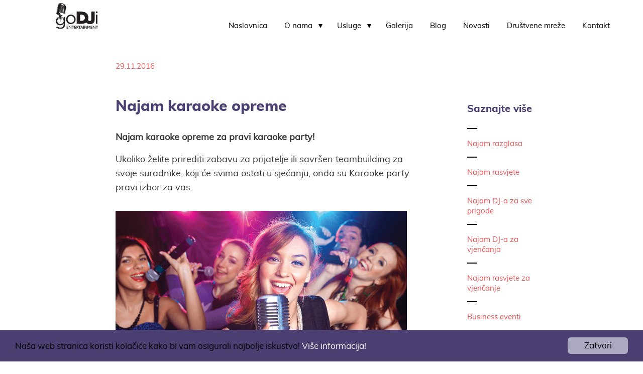

--- FILE ---
content_type: text/html; charset=UTF-8
request_url: https://godji-entertainment.com/usluge/najam-karaoke-opreme/
body_size: 15419
content:
<!doctype html>
<html lang="en-US" prefix="og: http://ogp.me/ns#" class='no-js'>
	<head>
		<meta charset='utf-8'>
		<meta http-equiv='x-ua-compatible' content='ie=edge,chrome=1'>
		<meta name='viewport' content='width=device-width, initial-scale=1.0'>

		<link rel='profile' href='https://gmpg.org/xfn/11'>
		<link rel="stylesheet" async="async" href="//maxcdn.bootstrapcdn.com/font-awesome/4.5.0/css/font-awesome.min.css">
		<!-- http://realfavicongenerator.net/ -->
		<title>Najam karaoke opreme - Profesionalna oprema - GoDJi entertainment</title>
		<style type="text/css">			.fts-facebook-add-more-posts-notice {
				display: none !important;
			}

			.fts-jal-single-fb-post .fts-jal-fb-user-name {
				color:  !important;
			}

						.fts-simple-fb-wrapper, .fts-fb-header-wrapper, .fts-fb-load-more-wrapper, .fts-jal-fb-header, .fb-social-btn-top, .fb-social-btn-bottom, .fb-social-btn-below-description {
				max-width: 300 !important;
			}

						.fts-fb-large-photo, .fts-jal-fb-vid-picture, .fts-jal-fb-picture, .fts-fluid-videoWrapper-html5 {
				max-width: 300 !important;
				float: left;
			}

			
		</style>
		
<!-- This site is optimized with the Yoast SEO plugin v4.6 - https://yoast.com/wordpress/plugins/seo/ -->
<meta name="description" content="Najam karaoke opreme za pravi karaoke party! Ukoliko želite prirediti zabavu za prijatelje ili teambuilding o kojem će se pričati - karaoke su idealan izbor"/>
<meta name="robots" content="noodp"/>
<link rel="canonical" href="https://godji-entertainment.com/usluge/najam-karaoke-opreme/" />
<meta property="og:locale" content="en_US" />
<meta property="og:type" content="article" />
<meta property="og:title" content="Najam karaoke opreme - Profesionalna oprema - GoDJi entertainment" />
<meta property="og:description" content="Najam karaoke opreme za pravi karaoke party! Ukoliko želite prirediti zabavu za prijatelje ili teambuilding o kojem će se pričati - karaoke su idealan izbor" />
<meta property="og:url" content="https://godji-entertainment.com/usluge/najam-karaoke-opreme/" />
<meta property="og:site_name" content="Godji-entertainment" />
<meta property="article:section" content="Usluge" />
<meta property="article:published_time" content="2016-11-29T13:26:12+00:00" />
<meta property="article:modified_time" content="2021-02-10T21:19:06+00:00" />
<meta property="og:updated_time" content="2021-02-10T21:19:06+00:00" />
<meta property="og:image" content="https://godji-entertainment.com/wp-content/uploads/2016/11/karaoke-oprema.png" />
<meta property="og:image" content="https://godji-entertainment.com/wp-content/uploads/2017/04/godji.gif" />
<meta name="twitter:card" content="summary" />
<meta name="twitter:description" content="Najam karaoke opreme za pravi karaoke party! Ukoliko želite prirediti zabavu za prijatelje ili teambuilding o kojem će se pričati - karaoke su idealan izbor" />
<meta name="twitter:title" content="Najam karaoke opreme - Profesionalna oprema - GoDJi entertainment" />
<meta name="twitter:image" content="https://godji-entertainment.com/wp-content/uploads/2016/11/karaoke-oprema.png" />
<!-- / Yoast SEO plugin. -->

<link rel='dns-prefetch' href='//s.w.org' />
<link rel='stylesheet' id='fts-feeds-css'  href='https://godji-entertainment.com/wp-content/plugins/feed-them-social/feeds/css/styles.css?ver=2.7.5' type='text/css' media='' />
<link rel='stylesheet' id='dpsp-frontend-style-css'  href='https://godji-entertainment.com/wp-content/plugins/social-pug/assets/css/style-frontend.css?ver=4.7.29' type='text/css' media='all' />
<link rel='stylesheet' id='toc-screen-css'  href='https://godji-entertainment.com/wp-content/plugins/table-of-contents-plus/screen.min.css?ver=1509' type='text/css' media='all' />
<link rel='stylesheet'  href='https://godji-entertainment.com/wp-content/themes/svinaweb-snwtema-f21f663b42b2/style.css' async='async' type='text/css' media='all' />
<link rel='stylesheet' id='wp41boilerplatefancy-css'  href='https://godji-entertainment.com/wp-content/themes/svinaweb-snwtema-f21f663b42b2/source/jquery.fancybox.css' async='async' type='text/css' media='all' />
<script>if (document.location.protocol != "https:") {document.location = document.URL.replace(/^http:/i, "https:");}</script><script type='text/javascript' src='https://godji-entertainment.com/wp-includes/js/jquery/jquery.js?ver=1.12.4'></script>
<script type='text/javascript' src='https://godji-entertainment.com/wp-includes/js/jquery/jquery-migrate.min.js?ver=1.4.1'></script>
<script type='text/javascript'>
/* <![CDATA[ */
var ftsAjax = {"ajaxurl":"https:\/\/godji-entertainment.com\/wp-admin\/admin-ajax.php"};
var ftsAjax = {"ajaxurl":"https:\/\/godji-entertainment.com\/wp-admin\/admin-ajax.php"};
/* ]]> */
</script>
<script type='text/javascript' src='https://godji-entertainment.com/wp-content/plugins/feed-them-social/admin/js/admin.js?ver=2.7.5'></script>
<script type='text/javascript' src='https://godji-entertainment.com/wp-content/plugins/feed-them-social/feeds/js/fts-global.js?ver=2.7.5'></script>
<script type='text/javascript' src='https://godji-entertainment.com/wp-content/plugins/social-pug/assets/js/front-end.js?ver=4.7.29'></script>
<link rel='https://api.w.org/' href='https://godji-entertainment.com/wp-json/' />
<link rel="alternate" type="application/json+oembed" href="https://godji-entertainment.com/wp-json/oembed/1.0/embed?url=https%3A%2F%2Fgodji-entertainment.com%2Fusluge%2Fnajam-karaoke-opreme%2F" />
<link rel="alternate" type="text/xml+oembed" href="https://godji-entertainment.com/wp-json/oembed/1.0/embed?url=https%3A%2F%2Fgodji-entertainment.com%2Fusluge%2Fnajam-karaoke-opreme%2F&#038;format=xml" />
<meta name="generator" content="Site Kit by Google 1.33.0" /><style type="text/css" data-source="Social Pug"></style><meta name="twitter:card" 		content="summary_large_image" /><meta property="og:url"			content="https://godji-entertainment.com/usluge/najam-karaoke-opreme/" /><meta property="og:type"			content="article" /><meta property="og:title"			content="Najam karaoke opreme" /><meta property="og:description" 	content="Najam karaoke opreme za pravi karaoke party! Ukoliko želite prirediti zabavu za prijatelje ili savršen" /><meta property="og:image" 		content="" /><style type="text/css">div#toc_container {background: #ffffff;border: 1px solid #ffffff;}</style><link rel="icon" href="https://godji-entertainment.com/wp-content/uploads/2016/10/cropped-mikrofon-32x32.png" sizes="32x32" />
<link rel="icon" href="https://godji-entertainment.com/wp-content/uploads/2016/10/cropped-mikrofon-192x192.png" sizes="192x192" />
<link rel="apple-touch-icon-precomposed" href="https://godji-entertainment.com/wp-content/uploads/2016/10/cropped-mikrofon-180x180.png" />
<meta name="msapplication-TileImage" content="https://godji-entertainment.com/wp-content/uploads/2016/10/cropped-mikrofon-270x270.png" />
<style>.t3, #list_wrap .menu-item .sub-menu a, footer a{
	font-size: 15px;
	font-family: 'font2';
	line-height: 15px;
}</style>		<style type="text/css" id="wp-custom-css">
			/*
You can add your own CSS here.

Click the help icon above to learn more.
*/		</style>
			
		<!--[if lt IE 9]>
			<script src='https://godji-entertainment.com/wp-content/themes/svinaweb-snwtema-f21f663b42b2/js/ie-polyfills.js'></script>
		<![endif]-->
		<style type="text/css">
			/*GENERAL STYLE*/
			@font-face {
				font-family: 'font1';
				src: url('https://godji-entertainment.com/wp-content/uploads/2017/04/muli-extrabold-webfont.eot');
				src: url('https://godji-entertainment.com/wp-content/uploads/2017/04/muli-extrabold-webfont.eot?#iefix') format('embedded-opentype'),
					url('https://godji-entertainment.com/wp-content/uploads/2017/04/muli-extrabold-webfont.woff2') format('woff2'),
					url('https://godji-entertainment.com/wp-content/uploads/2017/04/muli-extrabold-webfont.woff') format('woff'),
					url('https://godji-entertainment.com/wp-content/uploads/2017/04/muli-extrabold-webfont.ttf') format('truetype');
				font-weight: normal;
				font-style: normal;
			}
			@font-face {
				font-family: 'font2';
				src: url('https://godji-entertainment.com/wp-content/uploads/2017/04/muli-regular-webfont-1.eot');
				src: url('https://godji-entertainment.com/wp-content/uploads/2017/04/muli-regular-webfont-1.eot?#iefix') format('embedded-opentype'),
					url('https://godji-entertainment.com/wp-content/uploads/2017/04/muli-regular-webfont.woff2') format('woff2'),
					url('https://godji-entertainment.com/wp-content/uploads/2017/04/muli-regular-webfont.woff') format('woff'),
					url('https://godji-entertainment.com/wp-content/uploads/2017/04/muli-regular-webfont.ttf') format('truetype');
				font-weight: normal;
				font-style: normal;
			}


			



			.background_color_1{
				background-color:#ffffff;
			}
			.background_color_2{
				background-color:#aba9bf;
			}
			.background_color_3, .odd_accordion{
				background-color:#4b3f72;
			}
			.background_color_4, .even_accordion{
				background-color:#e85152;
			}
			.background_color_5{
				background-color:#000000;
			}
			.color_color_1{
				color:#ffffff;
			}
			.color_color_2{
				color:#aba9bf;
			}
			.color_color_3{
				color:#4b3f72;
			}

			.color_color_3_f li a{
				color:#4b3f72!important;
				-webkit-transition: color 0.2s;
				-moz-transition: color 0.2s;
				-ms-transition: color 0.2s;
				-o-transition: color 0.2s;
				transition: color 0.2s;
			}

			.color_color_4{
				color:#e85152;
			}
			.color_color_5{
				color:#000000;
			}

			.color_color_5_f li a{
				color:#000000!important;
				-webkit-transition: color 0.2s;
				-moz-transition: color 0.2s;
				-ms-transition: color 0.2s;
				-o-transition: color 0.2s;
				transition: color 0.2s;
			}

			.hover_color_3 li a:hover{
				color:#ffffff!important;
			}

			.hover_color_5 li a:hover{
				color:#ffffff!important;
			}

			.share_boja{
				color:#e85152;
				-webkit-transition:color 0.2s;
				transition:color 0.2s;
			}
			.share_boja:hover{
				color:#ffffff;
			}

			input, textarea {
			color:#ffffff;
			}

			.kontrast_forma input, .kontrast_forma textarea {
			color:#000000;
			}

			.background_color, .background_color ul{
				background-color:#ffffff;
			}
			.tipografija_color, .background_color ul li a{
				color:#000000;
				-webkit-transition:color 0.2s;
				transition:color 0.2s;
			}
			.tipografija_color, .background_color ul li a:hover{
				color:#4b3f72;
			}
			.current-menu-item a{
				color:#4b3f72!important;
			}
			.menu-item-has-children:after{
				border-top: 8px solid #000000;
				-webkit-transition:border-top 0.2s;
				transition: border-top 0.2s;
			}
			.menu-item-has-children:hover:after{
				border-top: 8px solid #4b3f72;
			}

			.istaknuto-trecine:nth-child(odd) {
				background-color:#4b3f72;
			}
			.istaknuto-trecine:nth-child(even) {
				background-color:#e85152;
			}
			.blog_block_hover_handler{
				transition: background-color 0.2s;
				-webkit-transition: background-color 0.2s;
			}
			.blog_block_hover_handler img{
				opacity: 1;
				transition:opacity 0.2s;-webkit-transition:opacity 0.2s;
			}
			.blog_block_hover_handler:hover{
				background-color: #aba9bf;
			}
			.blog_block_hover_handler:hover img{
				opacity: 0.8;
			}

			/*FEATURES STYLE*/
			.trigradient{
				padding-top: 4%;
				padding-bottom: 5%;
				overflow: hidden;
				background: #1e5799;
				background: -moz-linear-gradient(left,  #4b3f72 0%, #4b3f72 33.33333%, #e85152 33.33333%, #e85152 66.66666%, #4b3f72 66.66666%, #4b3f72 100%);

				background: -webkit-gradient(linear, left top, right top, color-stop(0%,#4b3f72), color-stop(33.33333%,#4b3f72), color-stop(33.33333%,#e85152), color-stop(66.66666%,#e85152), color-stop(66.66666%,#4b3f72), color-stop(100%,#4b3f72));

				background: -webkit-linear-gradient(left,  #4b3f72 0%,#4b3f72 33.33333%,#e85152 33.33333%,#e85152 66.66666%,#4b3f72 66.66666%,#4b3f72 100%);

				background: -o-linear-gradient(left,  #4b3f72 0%,#4b3f72 33.33333%,#e85152 33.33333%,#e85152 66.66666%,#4b3f72 66.66666%,#4b3f72 100%);

				background: -ms-linear-gradient(left,  #4b3f72 0%,#4b3f72 33.33333%,#e85152 33.33333%,#e85152 66.66666%,#4b3f72 66.66666%,#4b3f72 100%);

				background: linear-gradient(to right,  #4b3f72 0%,#4b3f72 33.33333%,#e85152 33.33333%,#e85152 66.66666%,#4b3f72 66.66666%,#4b3f72 100%);

				filter: progid:DXImageTransform.Microsoft.gradient( startColorstr='#1e5799', endColorstr='#7db9e8',GradientType=1 );

			}
			.dvagradient{
				padding-top: 4%;
				padding-bottom: 5%;
				overflow: hidden;

				/* Permalink - use to edit and share this gradient: http://colorzilla.com/gradient-editor/#1e5799+0,2989d8+50,2989d8+50,2989d8+100 */
				background: #1e5799; /* Old browsers */
				background: -moz-linear-gradient(left,  #4b3f72 0%, #4b3f72 50%, #e85152 50%, #e85152 100%); /* FF3.6+ */
				background: -webkit-gradient(linear, left top, right top, color-stop(0%,#4b3f72), color-stop(50%,#e85152), color-stop(50%,#e85152), color-stop(100%,#e85152)); /* Chrome,Safari4+ */
				background: -webkit-linear-gradient(left,  #4b3f72 0%,#4b3f72 50%,#e85152 50%,#e85152 100%); /* Chrome10+,Safari5.1+ */
				background: -o-linear-gradient(left,  #4b3f72 0%,#4b3f72 50%,#e85152 50%,#e85152 100%); /* Opera 11.10+ */
				background: -ms-linear-gradient(left,  #4b3f72 0%,#4b3f72 50%,#e85152 50%,#e85152 100%); /* IE10+ */
				background: linear-gradient(to right,  #4b3f72 0%,#4b3f72 50%,#e85152 50%,#e85152 100%); /* W3C */
				filter: progid:DXImageTransform.Microsoft.gradient( startColorstr='#1e5799', endColorstr='#2989d8',GradientType=1 ); /* IE6-9 */
			}

			/*FORMS STYLE*/
			.formulari input, .quiz_form input{
				border: none;
				border-bottom: 2px solid #000000;
			}
			.formulari textarea, .quiz_form textarea{
				border: none;
				border: 2px solid #000000			}

			.gform_button{
				background-color:#aba9bf!important;
				color:#000000!important;
				border-bottom: none!important;
				max-width: 190px;
				width: 95%;
				margin-top: 5px;
				transition: color 0.2s;
				-webkit-transition:color 0.2s;
				font-size: 10px!important;
			    font-family: 'font1'!important;
			    line-height: 15px!important;
			    text-transform: uppercase!important;
			    font-weight: normal!important;
			    letter-spacing: 2px!important;
			    padding-top: 7px!important;
			    padding-bottom: 7px!important;

			}
			.gform_button:hover{
				color:#ffffff!important;
			}
			.validation_message{
				margin-top: 10px;
				color: #aba9bf			}





			/* FORM 003 - 004 START*/
			.quiz_form .gfield_label{
				color: #000000;
				font-size: 18px;
				font-family: 'font1';
				line-height: 20px;
			}

			.quiz_form .gfield_checkbox label, .quiz_form .gfield_radio label{
				color: #e85152;
				font-size: 18px;
				font-family: 'font2';
				line-height: 25px;
				margin-left: 30px;
			}
			/* FORM 003 - 004 END*/


			/*FOOTER STYLE*/
			.footer-nav ul li a{
				color:#000000;
				transition: color 0.2s;
				-webkit-transition:color 0.2s;
			}
			.footer-nav ul li a:hover{
				color:#ffffff;
			}
			.footer-info-text span {
				color: #aba9bf;
			}
			.social-link i{
				transition: color 0.2s;
				-webkit-transition:color 0.2s;
			}
			.social-link i:hover{
				color: #000000			}
			.side_menu_links, .single_blog_content_holder a{
				color: #e85152;
				transiton:color 0.2s;
				-webkit-transition:color 0.2s;
			}
			.side_menu_links:hover, .single_blog_content_holder a:hover{
				color: #4b3f72;
			}
			.single_blog_content_holder h1, .single_blog_content_holder h2, .single_blog_content_holder h3, .single_blog_content_holder h4, .single_blog_content_holder h5, .single_blog_content_holder h6{
				color: #e85152;
			}
			::-webkit-input-placeholder { /* WebKit browsers */
			    color:    #ffffff;
			    font-size: 18px;
				font-family: 'font2';
				line-height: 25px;
			}
			:-moz-placeholder { /* Mozilla Firefox 4 to 18 */
			   color:    #ffffff;
			   opacity:  1;
			   font-size: 18px;
				font-family: 'font2';
				line-height: 25px;
			}
			::-moz-placeholder { /* Mozilla Firefox 19+ */
			   color:    #ffffff;
			   opacity:  1;
			   font-size: 18px;
				font-family: 'font2';
				line-height: 25px;
			}
			:-ms-input-placeholder { /* Internet Explorer 10+ */
			   color:    #ffffff;
			   font-size: 18px;
				font-family: 'font2';
				line-height: 25px;
			}

			.quiz_form ::-webkit-input-placeholder { /* WebKit browsers */
			    color:    #4b3f72;
			    font-size: 18px;
				font-family: 'font2';
				line-height: 25px;
			}
			.quiz_form :-moz-placeholder { /* Mozilla Firefox 4 to 18 */
			   color:    #4b3f72;
			   font-size: 18px;
				font-family: 'font2';
				line-height: 25px;
			   opacity:  1;
			}
			.quiz_form ::-moz-placeholder { /* Mozilla Firefox 19+ */
			   color:    #4b3f72;
			   font-size: 18px;
				font-family: 'font2';
				line-height: 25px;
			   opacity:  1;
			}
			.quiz_form :-ms-input-placeholder { /* Internet Explorer 10+ */
			   color:    #4b3f72;
			   font-size: 18px;
				font-family: 'font2';
				line-height: 25px;
			}
			.ui-accordion-header{
				color:#ffffff;
				transition:color 0.2s;
				-webkit-transition:color 0.2s;
				padding: 30px 80px;
			}
			.ui-accordion-header:hover, .ui-accordion-header-active{
				color:#aba9bf;
			}
			.content-area p{
				font-size: 18px;
				font-family: 'font2';
				line-height: 25px;
				margin-bottom: 30px;
			}
			.slick-prev, .slick-next{
				color:#000000;
				transition:color 0.2s;
				-webkit-transition:color 0.2s;
			}
			.slick-prev:hover, .slick-next:hover{
				color:#aba9bf;
			}
			/* CTA STYLE */
			.gform_button, .kontrast_forma .gform_button{
				background-color:#aba9bf;
				color: #000000;
				border-radius:6px!important			}
			.cta, .cc_btn{
				border-radius:6px!important;
				color:#000000;
			}
						​
			.gform_button:hover, .kontrast_forma .gform_button:hover{
				color:#ffffff;
			}			​
			.cta_hover_handler{
				background-color:#aba9bf;
				color: #000000;
				border-radius:6px!important;
			}

			.cta_hover_handler:hover{
				color:#ffffff!important;
			}
			.cc_container{
				font-family: 'font2'!important;
				background-color:#4b3f72!important;
			}
			.cc_message{
				color:#000000!important;
			}
			.cc_container a.cc_more_info{
				color:#ffffff!important;
			}
			.cc_container a.cc_more_info:hover{
				color:#aba9bf!important;
			}
			.cc_btn{
				background-color: #aba9bf!important;
				color: #000000!important;

				}
			.cc_btn:hover{
				color:#ffffff!important;
				}
			/* FOOTER 003 */
			.footer_003_icons p{
				color: #e85152!important;
				transition:color 0.2s;
				-webkit-transition: color 0.2s;
			}
			.footer_003_icons p:hover{
				color: #ffffff!important;
			}
			::selection {
				background: #aba9bf;
				color: #000000;
			}
			::-moz-selection {
				background: #aba9bf;
				color: #000000;
			}
			li::selection {
				background: #aba9bf !important;
				color: #000000 !important;
			}
			li::-moz-selection {
				background: #aba9bf !important;
				color: #000000 !important;
			}
			ul::selection {
				background: #aba9bf !important;
				color: #000000 !important;
			}
			ul::-moz-selection {
				background: #aba9bf !important;
				color: #000000 !important;
			}
		</style>





	<meta property="og:title" content="Godji Entertainment"/>


	<meta property="og:site_name" content="Godji Entertainment"/>



<!-- Begin Cookie Consent plugin by Silktide - http://silktide.com/cookieconsent -->
<script type="text/javascript">
    window.cookieconsent_options = {"message":"Naša web stranica koristi kolačiće kako bi vam osigurali najbolje iskustvo!","dismiss":"Zatvori","learnMore":"Više informacija!","link":"https://godji-entertainment.com/cookie/vise-informacija/","theme":"dark-bottom"};
</script>

<script type="text/javascript" async src="//cdnjs.cloudflare.com/ajax/libs/cookieconsent2/1.0.9/cookieconsent.min.js"></script>
<!-- End Cookie Consent plugin -->


<!-- Facebook Pixel Code -->
<script>
!function(f,b,e,v,n,t,s)
{if(f.fbq)return;n=f.fbq=function(){n.callMethod?
n.callMethod.apply(n,arguments):n.queue.push(arguments)};
if(!f._fbq)f._fbq=n;n.push=n;n.loaded=!0;n.version='2.0';
n.queue=[];t=b.createElement(e);t.async=!0;
t.src=v;s=b.getElementsByTagName(e)[0];
s.parentNode.insertBefore(t,s)}(window, document,'script',
'https://connect.facebook.net/en_US/fbevents.js');
fbq('init', '1761350454129309');
fbq('track', 'PageView');
</script>
<noscript><img height="1" width="1" style="display:none"
src="https://www.facebook.com/tr?id=1761350454129309&ev=PageView&noscript=1"
/></noscript>
<!-- End Facebook Pixel Code --><!-- Google tag (gtag.js) -->
<script async src="https://www.googletagmanager.com/gtag/js?id=UA-57966775-1"></script>
<script>
  window.dataLayer = window.dataLayer || [];
  function gtag(){dataLayer.push(arguments);}
  gtag('js', new Date());

  gtag('config', 'UA-57966775-1');
</script>

<!-- Google tag (gtag.js) -->
<script async src="https://www.googletagmanager.com/gtag/js?id=AW-11074239275"></script>
<script>
  window.dataLayer = window.dataLayer || [];
  function gtag(){dataLayer.push(arguments);}
  gtag('js', new Date());

  gtag('config', 'AW-11074239275');
</script>



	</head>
	<body data-rsssl=1 class="post-template-default single single-post najam-karaoke-opreme background_color_1 elementor-default">

	<div id="mobile_list_wrap" class="nav background_color">
		<nav role='navigation'>
		<ul id="menu-navigacija" class="menu"><li id="menu-item-321" class="menu-item menu-item-type-post_type menu-item-object-page menu-item-home menu-item-321"><a href="https://godji-entertainment.com/">Naslovnica</a></li>
<li id="menu-item-320" class="menu-item menu-item-type-post_type menu-item-object-page menu-item-has-children menu-item-320"><a href="https://godji-entertainment.com/o-nama/">O nama</a>
<ul class="sub-menu">
	<li id="menu-item-497" class="menu-item menu-item-type-post_type menu-item-object-post menu-item-497"><a href="https://godji-entertainment.com/o-nama/nasi-dj-i/">Naši DJ-i</a></li>
	<li id="menu-item-668" class="menu-item menu-item-type-post_type menu-item-object-page menu-item-668"><a href="https://godji-entertainment.com/o-nama/reference/">Reference</a></li>
</ul>
</li>
<li id="menu-item-184" class="menu-item menu-item-type-post_type menu-item-object-page current-menu-ancestor current-menu-parent current_page_parent current_page_ancestor menu-item-has-children menu-item-184"><a href="https://godji-entertainment.com/usluge/">Usluge</a>
<ul class="sub-menu">
	<li id="menu-item-430" class="menu-item menu-item-type-post_type menu-item-object-post menu-item-430"><a href="https://godji-entertainment.com/usluge/najam-rasvjete-za-vjencanje/">Najam rasvjete za vjenčanje</a></li>
	<li id="menu-item-429" class="menu-item menu-item-type-post_type menu-item-object-post menu-item-429"><a href="https://godji-entertainment.com/usluge/najam-dj-a-za-vjencanja/">Najam DJ-a za vjenčanje</a></li>
	<li id="menu-item-426" class="menu-item menu-item-type-post_type menu-item-object-post menu-item-426"><a href="https://godji-entertainment.com/usluge/najam-rasvjete/">Najam rasvjete</a></li>
	<li id="menu-item-427" class="menu-item menu-item-type-post_type menu-item-object-post menu-item-427"><a href="https://godji-entertainment.com/usluge/najam-razglasa/">Najam razglasa</a></li>
	<li id="menu-item-432" class="menu-item menu-item-type-post_type menu-item-object-post menu-item-432"><a href="https://godji-entertainment.com/usluge/najam-dj-a-za-sve-prigode/">Najam DJ-a za sve prigode</a></li>
	<li id="menu-item-188" class="menu-item menu-item-type-post_type menu-item-object-post current-menu-item menu-item-188"><a href="https://godji-entertainment.com/usluge/najam-karaoke-opreme/">Najam karaoke opreme</a></li>
	<li id="menu-item-207" class="menu-item menu-item-type-post_type menu-item-object-post menu-item-207"><a href="https://godji-entertainment.com/usluge/business-eventi/">Business eventi</a></li>
</ul>
</li>
<li id="menu-item-1000" class="menu-item menu-item-type-post_type menu-item-object-page menu-item-1000"><a href="https://godji-entertainment.com/galerija/">Galerija</a></li>
<li id="menu-item-818" class="menu-item menu-item-type-post_type menu-item-object-page menu-item-818"><a href="https://godji-entertainment.com/blog/">Blog</a></li>
<li id="menu-item-574" class="menu-item menu-item-type-post_type menu-item-object-page menu-item-574"><a href="https://godji-entertainment.com/novosti/">Novosti</a></li>
<li id="menu-item-1943" class="menu-item menu-item-type-post_type menu-item-object-page menu-item-1943"><a href="https://godji-entertainment.com/drustvene-mreze/">Društvene mreže</a></li>
<li id="menu-item-318" class="menu-item menu-item-type-post_type menu-item-object-page menu-item-318"><a href="https://godji-entertainment.com/kontakt/">Kontakt</a></li>
</ul>		</nav>
	</div>
	<header role='banner' class="nav header background_color header_full header_006">
		<a href='https://godji-entertainment.com' title='Logo' class='logo'>
			<img src='https://godji-entertainment.com/wp-content/uploads/2018/10/GoDJi-logo-za-web.png' alt='Logo' class='logo_img_006'>
		</a>
		<i class="hamburger_menu"></i>
		<div id="list_wrap" class="background_color list_wrap_006">
			<nav role='navigation'>
			<ul id="menu-navigacija-1" class="background_color"><li class="menu-item menu-item-type-post_type menu-item-object-page menu-item-home menu-item-321"><a href="https://godji-entertainment.com/">Naslovnica</a></li>
<li class="menu-item menu-item-type-post_type menu-item-object-page menu-item-has-children menu-item-320"><a href="https://godji-entertainment.com/o-nama/">O nama</a>
<ul class="sub-menu">
	<li class="menu-item menu-item-type-post_type menu-item-object-post menu-item-497"><a href="https://godji-entertainment.com/o-nama/nasi-dj-i/">Naši DJ-i</a></li>
	<li class="menu-item menu-item-type-post_type menu-item-object-page menu-item-668"><a href="https://godji-entertainment.com/o-nama/reference/">Reference</a></li>
</ul>
</li>
<li class="menu-item menu-item-type-post_type menu-item-object-page current-menu-ancestor current-menu-parent current_page_parent current_page_ancestor menu-item-has-children menu-item-184"><a href="https://godji-entertainment.com/usluge/">Usluge</a>
<ul class="sub-menu">
	<li class="menu-item menu-item-type-post_type menu-item-object-post menu-item-430"><a href="https://godji-entertainment.com/usluge/najam-rasvjete-za-vjencanje/">Najam rasvjete za vjenčanje</a></li>
	<li class="menu-item menu-item-type-post_type menu-item-object-post menu-item-429"><a href="https://godji-entertainment.com/usluge/najam-dj-a-za-vjencanja/">Najam DJ-a za vjenčanje</a></li>
	<li class="menu-item menu-item-type-post_type menu-item-object-post menu-item-426"><a href="https://godji-entertainment.com/usluge/najam-rasvjete/">Najam rasvjete</a></li>
	<li class="menu-item menu-item-type-post_type menu-item-object-post menu-item-427"><a href="https://godji-entertainment.com/usluge/najam-razglasa/">Najam razglasa</a></li>
	<li class="menu-item menu-item-type-post_type menu-item-object-post menu-item-432"><a href="https://godji-entertainment.com/usluge/najam-dj-a-za-sve-prigode/">Najam DJ-a za sve prigode</a></li>
	<li class="menu-item menu-item-type-post_type menu-item-object-post current-menu-item menu-item-188"><a href="https://godji-entertainment.com/usluge/najam-karaoke-opreme/">Najam karaoke opreme</a></li>
	<li class="menu-item menu-item-type-post_type menu-item-object-post menu-item-207"><a href="https://godji-entertainment.com/usluge/business-eventi/">Business eventi</a></li>
</ul>
</li>
<li class="menu-item menu-item-type-post_type menu-item-object-page menu-item-1000"><a href="https://godji-entertainment.com/galerija/">Galerija</a></li>
<li class="menu-item menu-item-type-post_type menu-item-object-page menu-item-818"><a href="https://godji-entertainment.com/blog/">Blog</a></li>
<li class="menu-item menu-item-type-post_type menu-item-object-page menu-item-574"><a href="https://godji-entertainment.com/novosti/">Novosti</a></li>
<li class="menu-item menu-item-type-post_type menu-item-object-page menu-item-1943"><a href="https://godji-entertainment.com/drustvene-mreze/">Društvene mreže</a></li>
<li class="menu-item menu-item-type-post_type menu-item-object-page menu-item-318"><a href="https://godji-entertainment.com/kontakt/">Kontakt</a></li>
</ul>			</nav>
		</div>
	</header>

<section class="container-full background_color_1" style="overflow:hidden;">


	<div class="single_blog_container">
		<div class="silngle_blog_segment_1"></div>
		<div class="silngle_blog_segment_2">
							<!-- article -->
					<div class="">
						<span class="date color_color_4 t3 block datum_bloga_text">
							<time datetime="29.11.2016" >
								29.11.2016							</time>
						</span>
						<!-- post title -->
						<h1 class="n1 newblog_title">
							<a href="https://godji-entertainment.com/usluge/najam-karaoke-opreme/" title="Najam karaoke opreme" class="color_color_3" >Najam karaoke opreme</a>
						</h1>
						<!-- /post details -->
						<div class="single_blog_content_holder">
							<p><strong>Najam karaoke opreme za pravi karaoke party!</strong></p>
<p>Ukoliko želite prirediti zabavu za prijatelje ili savršen teambuilding za svoje suradnike, koji će svima ostati u sjećanju, onda su Karaoke party pravi izbor za vas.</p>
<p><img class="alignnone wp-image-492 size-full" title="Najam karaoke opreme" src="https://godji-entertainment.com/wp-content/uploads/2016/11/karaoke-oprema.png" alt="Najam karaoke opreme" width="952" height="580" srcset="https://godji-entertainment.com/wp-content/uploads/2016/11/karaoke-oprema.png 952w, https://godji-entertainment.com/wp-content/uploads/2016/11/karaoke-oprema-300x183.png 300w, https://godji-entertainment.com/wp-content/uploads/2016/11/karaoke-oprema-768x468.png 768w" sizes="(max-width: 952px) 100vw, 952px" /></p>
<p><strong>Što su to karaoke?</strong></p>
<p>Karaoke su naziv dobile spajajući japanske riječi „kara“, što znači „prazan“, i „ōkesutora“, što znači orkestar. One su oblik interaktivne zabave u kojoj pjevači amateri pjevaju uz snimljenu glazbu koristeći mikrofon. Glazba je u pravilu instrumentalna izvedba poznatih pjesama, hitova. Tekstovi pjesama se prikazuju na ekranu uz pokretne oznake koje, boju ili neki drugi znak koji vodi pjevača kroz tekst.</p>
<p>Iznimnu popularnost karaoke su stekle u azijskim zemljama iako niti europske zemlje ne zaostaju pretjerano što i nije čudno s obzirom na nevjerojatnu količinu zabave koju karaoke mogu proizvesti.</p>
<p>Iako postoji veliki interes za amaterskim pjevanjem, karaoke u Zagrebu i u Hrvatskoj nisu česta pojava te se povremeno odvijaju pojedinačne karaoke večeri u ugostiteljskim objektima bez značajnije učestalosti i tradicije.</p>
<p><strong>Najam karaoke opreme tj. karaoke set</strong> u pravilu čini razglasni sustav (njegovu snagu treba prilagoditi prostoru i boju ljudi), mikrofoni (žičani ili bežični), karaoke matrice, prijenosno računalo za reprodukciju karaoke matrica, ekran za prikazivanje tekstova pjesama i popis pjesama.</p>
<p><a href="#kontakt"><img class="alignnone size-full wp-image-376" src="https://godji-entertainment.com/wp-content/uploads/2017/04/godji.gif" alt="godji" /></a></p>
<p>Ako želite organizirati <strong>kućne karaoke</strong> možemo vam osigurati odgovarajući razglasni sustav, mikrofone te prijenosno računalo s karaoke matricama.<br />
Imate mikrofone i zvučnike, a potrebne su vam samo <strong>karaoke matrice na računalu</strong>? Možemo i to osigurati unutar naše ponude najma karaoke opreme.<br />
Ako želite organizirati malo ozbiljniju karaoke zabavu, možemo vam osigurati <strong>svu potrebnu razglasnu i karaoke opremu, mikrofone i matrice te scensku rasvjetu.</strong><br />
Za one koji žele oplemeniti i dodatno začiniti ponudu svojih ugostiteljski prostora možemo <strong>organizirati karaoke partije</strong> koji su koncipirani kao cjelovečernja zabava, pri čemu osiguravamo svu razglasnu opremu, bežične mikrofone, video projektore, light show, karaoke matrice, popise pjesama, DJ-a koji zabavlja vaše goste između pjevačkih točaka, animatora koji se brine za dobru atmosferu i motivira goste da pjevaju, hostese koje su desna ruka animatoru i sve ostalo što je potrebno za dobru zabavu.</p>
<p><strong>GoDJi entertainment najam karaoke opreme</strong> može osigurati različite izvedbe karaoka setova ovisno o vrsti zabave/događanja.</p>
<ul>
<li><strong>Karaoke za kućnu (privatnu) zabavu</strong> (prijenosno računalo s karaoke matricama i popis pjesama, razglasni sustav, mikrofoni, light)</li>
<li><strong>Karaoke za srednje velike zabave</strong> (razglasni sustav, mikrofoni, karaoke matrice i popisi pjesama, tehničar za reprodukciju karaoke matrica, light)</li>
<li><strong>Karaoke party za ugostiteljske objekte, klubove i dr.</strong> (cjelovečernji program koncipiran prema vašim željama, mogućnost organizacije natjecanja s nagradama, razglasni sustav, mikrofoni, karaoke matrice i popisi pjesama, DJ za reprodukciju karaoke matrica i glazbe prije i poslije karaoka te u pauzama, light show, animator, hostese i dr.)</li>
</ul>
<p>Ako još niste, krajnje je vrijeme da se okušate u karaokama. Vjerujte nam, zabavit ćete se kao rijetko kada!</p>
<p>Javite se putem kontakt forme te podijelite s nama detaljnije informacije o vašem eventu i željama za najam karaoke opreme ili/i nekom drugom našom uslugom, a mi ćemo vam ponuditi i pružiti optimalnu uslugu.</p>
<div id="dpsp-content-bottom" class="dpsp-content-wrapper dpsp-shape-rectangular dpsp-column-auto dpsp-has-spacing dpsp-no-labels dpsp-show-on-mobile dpsp-button-style-1 dpsp-has-icon-background dpsp-has-button-background"><ul class="dpsp-networks-btns-wrapper dpsp-networks-btns-content "><li><a rel="nofollow" href="https://www.facebook.com/sharer/sharer.php?u=https%3A%2F%2Fgodji-entertainment.com%2Fusluge%2Fnajam-karaoke-opreme%2F&t=Najam+karaoke+opreme" class="dpsp-network-btn dpsp-facebook dpsp-no-label dpsp-first dpsp-last"><span class="dpsp-network-icon"></span><span class="dpsp-network-label-wrapper"></span></a></li></ul></div>						</div>
					</div>
								</div>
		<div class="silngle_blog_segment_25">
		</div>
		<div class="silngle_blog_segment_3">
			<h3 class="n2 color_color_3" style="margin-top:115px;">Saznajte više<br><br></h3>
			
							<div class="crtica block background_color_5"></div>
				<a href="https://godji-entertainment.com/usluge/najam-razglasa/" class="t2 side_menu_links">Najam razglasa</a>
							<div class="crtica block background_color_5"></div>
				<a href="https://godji-entertainment.com/usluge/najam-rasvjete/" class="t2 side_menu_links">Najam rasvjete</a>
							<div class="crtica block background_color_5"></div>
				<a href="https://godji-entertainment.com/usluge/najam-dj-a-za-sve-prigode/" class="t2 side_menu_links">Najam DJ-a za sve prigode</a>
							<div class="crtica block background_color_5"></div>
				<a href="https://godji-entertainment.com/usluge/najam-dj-a-za-vjencanja/" class="t2 side_menu_links">Najam DJ-a za vjenčanja</a>
							<div class="crtica block background_color_5"></div>
				<a href="https://godji-entertainment.com/usluge/najam-rasvjete-za-vjencanje/" class="t2 side_menu_links">Najam rasvjete za vjenčanje</a>
							<div class="crtica block background_color_5"></div>
				<a href="https://godji-entertainment.com/usluge/business-eventi/" class="t2 side_menu_links">Business eventi</a>
			
		</div>
		<div class="silngle_blog_segment_4"></div>
	</div>
</section>
			<div class="background_color_1">
				<div class="accordion" style="color:white;">
												<h3 class="color_color_1 n2 even_accordion" style="text-align:center;">
								Koja oprema spada u najam karaoka?								<span class="accordion_times_plus">t</span>
							</h3>
											<div style="overflow:hidden;">
							<div style="background-image: url(https://godji-entertainment.com/wp-content/uploads/2016/11/karaoke-ak-1.png);" class="accordion_half accordion_background">
																<p class="color_color_4 t2" style="opacity:0; z-index:-10; position:relative; ">Za GoDJi karaoke Vam možemo osigurati sve što Vam je potrebno:<br />
- razglasni sustav snage  i karakteristika koje odgovaraju mjestu održavanja karaoka (veličini prostora, akustici, otvoreni i/ili zatvoreni prostor i dr.) i broju ljudi koji će prisustvovati (pri tome ne mislimo samo na „pjevače“ nego i na publiku),<br />
- odgovarajuću miksetu s ili bez efekata,<br />
- potreban broj mikrofona, žičanih i/ili bežičnih,<br />
- po potrebi light za podij/stage,<br />
- projektor i po potrebi platno ili neki drugi ekran poput LCD TV-a ili kompjutorskog monitora (ovisno o prostoru i potrebama),<br />
- prijenosno računalo i, naravno,<br />
- karaoke software i matrice s tekstovima uz obavezan popis pjesama.<br />
<br />
Uza sve to možemo Vam osigurati i tehničara i/ili DJ-a, koji će upravljati opremom i sustavom dok se Vi zabavljate. ZAMP licenca za reprodukciju audio zapisa je osigurana.</p>
															</div>
							<div class="accordion_half">
																<p class="color_color_4 t2">Za GoDJi karaoke Vam možemo osigurati sve što Vam je potrebno:<br />
- razglasni sustav snage  i karakteristika koje odgovaraju mjestu održavanja karaoka (veličini prostora, akustici, otvoreni i/ili zatvoreni prostor i dr.) i broju ljudi koji će prisustvovati (pri tome ne mislimo samo na „pjevače“ nego i na publiku),<br />
- odgovarajuću miksetu s ili bez efekata,<br />
- potreban broj mikrofona, žičanih i/ili bežičnih,<br />
- po potrebi light za podij/stage,<br />
- projektor i po potrebi platno ili neki drugi ekran poput LCD TV-a ili kompjutorskog monitora (ovisno o prostoru i potrebama),<br />
- prijenosno računalo i, naravno,<br />
- karaoke software i matrice s tekstovima uz obavezan popis pjesama.<br />
<br />
Uza sve to možemo Vam osigurati i tehničara i/ili DJ-a, koji će upravljati opremom i sustavom dok se Vi zabavljate. ZAMP licenca za reprodukciju audio zapisa je osigurana.</p>
															</div>
						</div>
												<h3 class="color_color_1 n2 odd_accordion" style="text-align:center;">
								Za koliko ljudi je moguće unajmiti karaoke opremu?								<span class="accordion_times_plus">t</span>
							</h3>
											<div style="overflow:hidden;">
							<div style="background-image: url(https://godji-entertainment.com/wp-content/uploads/2016/11/karaoke-2-ak.png);" class="accordion_half accordion_background">
																<p class="color_color_4 t2" style="opacity:0; z-index:-10; position:relative; ">U ponudi imamo različite razglasne sustave koji su namijenjeni manjem broju ljudi (kućna zabava od nekoliko ljudi) ili velikim događanjima za više stotina i tisuća ljudi poput koncerata.</p>
															</div>
							<div class="accordion_half">
																<p class="color_color_4 t2">U ponudi imamo različite razglasne sustave koji su namijenjeni manjem broju ljudi (kućna zabava od nekoliko ljudi) ili velikim događanjima za više stotina i tisuća ljudi poput koncerata.</p>
															</div>
						</div>
												<h3 class="color_color_1 n2 even_accordion" style="text-align:center;">
								Koliki opseg pjesama spada u ponudu?								<span class="accordion_times_plus">t</span>
							</h3>
											<div style="overflow:hidden;">
							<div style="background-image: url(https://godji-entertainment.com/wp-content/uploads/2016/11/karaoke-ak-3.png);" class="accordion_half accordion_background">
																<p class="color_color_4 t2" style="opacity:0; z-index:-10; position:relative; ">Ovisno o tome odaberete li midi ili audio karaoke matrice, opseg pjesama varira od 1.000 do nekoliko tisuća.</p>
															</div>
							<div class="accordion_half">
																<p class="color_color_4 t2">Ovisno o tome odaberete li midi ili audio karaoke matrice, opseg pjesama varira od 1.000 do nekoliko tisuća.</p>
															</div>
						</div>
												<h3 class="color_color_1 n2 odd_accordion" style="text-align:center;">
								Imate li standardne pakete pjesama npr. Za djecu, po žanrovima, za narodne fešte, za sve generacije...?								<span class="accordion_times_plus">t</span>
							</h3>
											<div style="overflow:hidden;">
							<div style="background-image: url(https://godji-entertainment.com/wp-content/uploads/2016/11/karaoke-zadnji.png);" class="accordion_half accordion_background">
																<p class="color_color_4 t2" style="opacity:0; z-index:-10; position:relative; ">Ponudu pjesama moguće je personalizirati, što je potrebno izravno dogovoriti. Personalizacija, kao i konačna cijena usluge, ovisi o dostupnosti pojedinih pjesama na tržištu kao i o kompleksnosti Vašeg zahtjeva.<br />
Pitajte nas, pa ćemo pronaći rješenje koje odgovara svima.</p>
															</div>
							<div class="accordion_half">
																<p class="color_color_4 t2">Ponudu pjesama moguće je personalizirati, što je potrebno izravno dogovoriti. Personalizacija, kao i konačna cijena usluge, ovisi o dostupnosti pojedinih pjesama na tržištu kao i o kompleksnosti Vašeg zahtjeva.<br />
Pitajte nas, pa ćemo pronaći rješenje koje odgovara svima.</p>
															</div>
						</div>
									</div>
			</div>
		<div class="container-full background_color_1">
	<div class="container background_color_1 padding_testimonial_005">
		<h4 class="n2 color_color_3 testimonial-text-center" style="margin-bottom:20px;">Ponosni smo na divne riječi naših klijenata :)</h4>
	<div class="crtica block center background_color_5"></div>
				<!-- 	<div class="container-full background_color_1"> -->				
					<div class=" slick-testimonial">
													<div class="">
								<div class="text_center_006">
									<div class="text_align_full">
																				<p class="t2 color_color_5 text_svjedocanstva testimonial-text-center">Koja ludnica u Tv Baru u petak, svaka Vam čast, odličan party!!! Vidimo se na sljedećem.</p>
																														<p class="t3 color_color_3 ime_svjedocanstva_005 testimonial-text-center">Josipa</p>
																			</div>
								</div>
							</div>
													<div class="">
								<div class="text_center_006">
									<div class="text_align_full">
																				<p class="t2 color_color_5 text_svjedocanstva testimonial-text-center">kažu da se vjenčanja ocjenjuju po muzici i hrani....dečki za svoj dio posla zaslužili ste apsolutnu desetku!!! eliminirali nervozu, držali ekipu na nogama i učinili nam dan apsolutno veselim i prekrasnim!! Hvala vam na svemu!!!</p>
																														<p class="t3 color_color_3 ime_svjedocanstva_005 testimonial-text-center">Tin & Vedrana</p>
																			</div>
								</div>
							</div>
													<div class="">
								<div class="text_center_006">
									<div class="text_align_full">
																				<p class="t2 color_color_5 text_svjedocanstva testimonial-text-center">Dakle, tko god da je organizirao svadbu, a pritom radio sve u zadnji čas, zna koliki je to sladak stres. Tu je onda ovaj duo fantasticus. Dečki su zaista odlični DJ-i, komuniciraju i animiraju goste, nastoje upoznati vaš i glazbeni ukus vaših gostiju. I ono meni najvažnije, s njima se jednostavno možeš opustiti jer znaš da će sve proći u najboljem mogućem redu :)<br />
</p>
																														<p class="t3 color_color_3 ime_svjedocanstva_005 testimonial-text-center">Marijana i Stanko</p>
																			</div>
								</div>
							</div>
													<div class="">
								<div class="text_center_006">
									<div class="text_align_full">
																				<p class="t2 color_color_5 text_svjedocanstva testimonial-text-center">Majstori dobre glazbe i kraljevi štimunga. Doista je užitak raditi sa vama :)</p>
																														<p class="t3 color_color_3 ime_svjedocanstva_005 testimonial-text-center">Zlajo</p>
																			</div>
								</div>
							</div>
											</div>
			<!--  </div> -->
			</div>
</div>
<div class="anchor_holder">	
	<a name="kontakt" class="sidro_100"></a>
</div>	<div class="container-full background_color_3" style="background-image: url();">
		<div class="container formulari" >
			<div class="formular_aligner">
				<h4 class="color_color_5 n2 formulari_naslov">
					Pošaljite nam upit				</h4>
				
                <div class='gf_browser_chrome gform_wrapper' id='gform_wrapper_2' ><a id='gf_2' class='gform_anchor' ></a><form method='post' enctype='multipart/form-data' target='gform_ajax_frame_2' id='gform_2'  action='/usluge/najam-karaoke-opreme/#gf_2'>
                        <div class='gform_body'><ul id='gform_fields_2' class='gform_fields top_label form_sublabel_below description_below'><li id='field_2_1'  class='gfield gfield_contains_required field_sublabel_below field_description_below gfield_visibility_visible' ><label class='gfield_label' for='input_2_1' >Ime i prezime:<span class='gfield_required'>*</span></label><div class='ginput_container ginput_container_text'><input name='input_1' id='input_2_1' type='text' value='' class='medium'  tabindex='12'  placeholder='Ime i prezime' aria-required="true" aria-invalid="false" /></div></li><li id='field_2_2'  class='gfield gfield_contains_required field_sublabel_below field_description_below gfield_visibility_visible' ><label class='gfield_label' for='input_2_2' >Email:<span class='gfield_required'>*</span></label><div class='ginput_container ginput_container_email'>
                            <input name='input_2' id='input_2_2' type='email' value='' class='medium' tabindex='13'   placeholder='Email' aria-required="true" aria-invalid="false"/>
                        </div></li><li id='field_2_4'  class='gfield gfield_contains_required field_sublabel_below field_description_below gfield_visibility_visible' ><label class='gfield_label' for='input_2_4' >Vaš kontakt broj<span class='gfield_required'>*</span></label><div class='ginput_container ginput_container_phone'><input name='input_4' id='input_2_4' type='tel' value='' class='medium' tabindex='14'  placeholder='Vaš kontakt broj' aria-required="true" aria-invalid="false" /></div></li><li id='field_2_3'  class='gfield field_sublabel_below field_description_below gfield_visibility_visible' ><label class='gfield_label' for='input_2_3' >Poruka:</label><div class='ginput_container ginput_container_textarea'><textarea name='input_3' id='input_2_3' class='textarea medium' tabindex='15'  placeholder='Poruka'  aria-invalid="false"   rows='10' cols='50'></textarea></div></li><li id='field_2_5'  class='gfield gform_validation_container field_sublabel_below field_description_below gfield_visibility_visible' ><label class='gfield_label' for='input_2_5' >Phone</label><div class='ginput_container'><input name='input_5' id='input_2_5' type='text' value='' autocomplete='off'/></div><div class='gfield_description'>This field is for validation purposes and should be left unchanged.</div></li>
                            </ul></div>
        <div class='gform_footer top_label'> <input type='submit' id='gform_submit_button_2' class='gform_button button' value='pošaljite' tabindex='16' onclick='if(window["gf_submitting_2"]){return false;}  if( !jQuery("#gform_2")[0].checkValidity || jQuery("#gform_2")[0].checkValidity()){window["gf_submitting_2"]=true;}  ' onkeypress='if( event.keyCode == 13 ){ if(window["gf_submitting_2"]){return false;} if( !jQuery("#gform_2")[0].checkValidity || jQuery("#gform_2")[0].checkValidity()){window["gf_submitting_2"]=true;}  jQuery("#gform_2").trigger("submit",[true]); }' /> <input type='hidden' name='gform_ajax' value='form_id=2&amp;title=&amp;description=&amp;tabindex=12' />
            <input type='hidden' class='gform_hidden' name='is_submit_2' value='1' />
            <input type='hidden' class='gform_hidden' name='gform_submit' value='2' />
            
            <input type='hidden' class='gform_hidden' name='gform_unique_id' value='' />
            <input type='hidden' class='gform_hidden' name='state_2' value='WyJbXSIsImJmMWZjYWNhZDI4ODk0MDkyYmEwNjA1OTdjYTU5OTRmIl0=' />
            <input type='hidden' class='gform_hidden' name='gform_target_page_number_2' id='gform_target_page_number_2' value='0' />
            <input type='hidden' class='gform_hidden' name='gform_source_page_number_2' id='gform_source_page_number_2' value='1' />
            <input type='hidden' name='gform_field_values' value='' />
            
        </div>
                        </form>
                        </div>
                <iframe style='display:none;width:0px;height:0px;' src='about:blank' name='gform_ajax_frame_2' id='gform_ajax_frame_2' title='Ajax Frame'>This iframe contains the logic required to handle Ajax powered Gravity Forms.</iframe>
                <script type='text/javascript'>jQuery(document).ready(function($){gformInitSpinner( 2, 'https://godji-entertainment.com/wp-content/plugins/gravityforms/images/spinner.gif' );jQuery('#gform_ajax_frame_2').on('load',function(){var contents = jQuery(this).contents().find('*').html();var is_postback = contents.indexOf('GF_AJAX_POSTBACK') >= 0;if(!is_postback){return;}var form_content = jQuery(this).contents().find('#gform_wrapper_2');var is_confirmation = jQuery(this).contents().find('#gform_confirmation_wrapper_2').length > 0;var is_redirect = contents.indexOf('gformRedirect(){') >= 0;var is_form = form_content.length > 0 && ! is_redirect && ! is_confirmation;if(is_form){jQuery('#gform_wrapper_2').html(form_content.html());if(form_content.hasClass('gform_validation_error')){jQuery('#gform_wrapper_2').addClass('gform_validation_error');} else {jQuery('#gform_wrapper_2').removeClass('gform_validation_error');}setTimeout( function() { /* delay the scroll by 50 milliseconds to fix a bug in chrome */ jQuery(document).scrollTop(jQuery('#gform_wrapper_2').offset().top); }, 50 );if(window['gformInitDatepicker']) {gformInitDatepicker();}if(window['gformInitPriceFields']) {gformInitPriceFields();}var current_page = jQuery('#gform_source_page_number_2').val();gformInitSpinner( 2, 'https://godji-entertainment.com/wp-content/plugins/gravityforms/images/spinner.gif' );jQuery(document).trigger('gform_page_loaded', [2, current_page]);window['gf_submitting_2'] = false;}else if(!is_redirect){var confirmation_content = jQuery(this).contents().find('.GF_AJAX_POSTBACK').html();if(!confirmation_content){confirmation_content = contents;}setTimeout(function(){jQuery('#gform_wrapper_2').replaceWith(confirmation_content);jQuery(document).scrollTop(jQuery('#gf_2').offset().top);jQuery(document).trigger('gform_confirmation_loaded', [2]);window['gf_submitting_2'] = false;}, 50);}else{jQuery('#gform_2').append(contents);if(window['gformRedirect']) {gformRedirect();}}jQuery(document).trigger('gform_post_render', [2, current_page]);} );} );</script><script type='text/javascript'> if(typeof gf_global == 'undefined') var gf_global = {"gf_currency_config":{"name":"U.S. Dollar","symbol_left":"$","symbol_right":"","symbol_padding":"","thousand_separator":",","decimal_separator":".","decimals":2},"base_url":"https:\/\/godji-entertainment.com\/wp-content\/plugins\/gravityforms","number_formats":[],"spinnerUrl":"https:\/\/godji-entertainment.com\/wp-content\/plugins\/gravityforms\/images\/spinner.gif"};jQuery(document).bind('gform_post_render', function(event, formId, currentPage){if(formId == 2) {if(typeof Placeholders != 'undefined'){
                        Placeholders.enable();
                    }jQuery('#input_2_4').mask('(999) 999-9999').bind('keypress', function(e){if(e.which == 13){jQuery(this).blur();} } );} } );jQuery(document).bind('gform_post_conditional_logic', function(event, formId, fields, isInit){} );</script><script type='text/javascript'> jQuery(document).ready(function(){jQuery(document).trigger('gform_post_render', [2, 1]) } ); </script>			</div>
		</div>
	</div>

	<!-- footer -->
	<div class="container-full background_color_5">
		<footer class="container footer_003 " role="contentinfo">
			<div style="overflow:hidden;">
				<div class="footer_003_left_segment">
					<h6 class="n2 color_color_4">Društvene mreže</h6>
													<a href="https://www.facebook.com/godjizabava/" target="_blank" class="footer_003_icons">
									<p class="color_color_1 basic_iconic">k</p>
								</a>
														<a href="https://www.instagram.com/godji_entertainment/" target="_blank" class="footer_003_icons">
									<p class="color_color_1 basic_iconic">o</p>
								</a>
														<a href="https://goo.gl/maps/FFsx7Sy5r1cpSm1E6" target="_blank" class="footer_003_icons">
									<p class="color_color_1 basic_iconic">m</p>
								</a>
														<a href="https://www.youtube.com/channel/UC2kWHC7EHQPXIvBLM1BPgAg" target="_blank" class="footer_003_icons">
									<p class="color_color_1 basic_iconic">t</p>
								</a>
										</div>
				<div class="footer_003_right_segment">
					<h6 class="n2 color_color_4">Korisne informacije</h6>
					<p class="t2 color_color_1 more_info_003">GODJI d.o.o.<br />
<a class="linkfooter" href="tel:+385 99 6834 631">+385 99 6834 631</a><br />
<a class="linkfooter" href="mailto:info@godji.eu">info@godji.eu</a><br />
<br />
</p>
				</div>
				<div class="footer_003_right_segment2">
					<p class="t2 color_color_1 more_info_003">OIB: 23073828879<br />
MBO: 05165288</p>
				</div>
			</div>
			<div class="footer_003_underfooter">
				<p class="t3 color_color_3">All rights reserved</p>
							</div>
		</footer>
	</div>
	<!-- /footer -->
		<script type='text/javascript' src='https://godji-entertainment.com/wp-content/plugins/table-of-contents-plus/front.min.js?ver=1509'></script>
<script type='text/javascript' src='https://godji-entertainment.com/wp-includes/js/jquery/ui/core.min.js?ver=1.11.4'></script>
<script type='text/javascript' src='https://godji-entertainment.com/wp-includes/js/jquery/ui/widget.min.js?ver=1.11.4'></script>
<script type='text/javascript' src='https://godji-entertainment.com/wp-includes/js/jquery/ui/accordion.min.js?ver=1.11.4'></script>
<script type='text/javascript' src='https://godji-entertainment.com/wp-content/themes/svinaweb-snwtema-f21f663b42b2/js/footer.js'></script>
<script type='text/javascript' src='https://godji-entertainment.com/wp-content/themes/svinaweb-snwtema-f21f663b42b2/source/jquery.fancybox.js'></script>
<script type='text/javascript' src='https://godji-entertainment.com/wp-includes/js/comment-reply.min.js?ver=4.7.29'></script>
<script type='text/javascript' src='https://godji-entertainment.com/wp-includes/js/wp-embed.min.js?ver=4.7.29'></script>
<script type='text/javascript' src='https://godji-entertainment.com/wp-content/plugins/gravityforms/js/jquery.json.min.js?ver=2.3.6'></script>
<script type='text/javascript' src='https://godji-entertainment.com/wp-content/plugins/gravityforms/js/gravityforms.min.js?ver=2.3.6'></script>
<script type='text/javascript' src='https://godji-entertainment.com/wp-content/plugins/gravityforms/js/jquery.maskedinput.min.js?ver=2.3.6'></script>
<script type='text/javascript' src='https://godji-entertainment.com/wp-content/plugins/gravityforms/js/placeholders.jquery.min.js?ver=2.3.6'></script>
		<script type="text/javascript">

			jQuery(".menu-item-has-children").click(function(){
				jQuery(this).find("ul").toggleClass("active-sub-menu");
			});

			var izbornik = 0;
			var m = new Marka('.hamburger_menu');
			m.set('bars').size(35).color('#000000');

			jQuery( ".hamburger_menu" ).mouseenter(function() {
				var m = new Marka('.hamburger_menu');
				m.color('#aba9bf');
			});
			jQuery( ".hamburger_menu" ).mouseleave(function() {
				var m = new Marka('.hamburger_menu');
				m.color('#000000');
			});
			jQuery(".hamburger_menu").click(function(){
				switch (izbornik) {
					case 0:
						izbornik = 1;
						var m = new Marka('.hamburger_menu');
						m.set('times').color('#aba9bf');
						jQuery("#mobile_list_wrap").addClass("active_mobile");
						break;
					case 1:
						izbornik = 0;
						var m = new Marka('.hamburger_menu');
						m.set('bars').color('#000000');
						jQuery("#mobile_list_wrap").removeClass("active_mobile");
						break;
				}
			});
			jQuery(document).ready(function() {
				jQuery('.fancybox').fancybox({
					padding: 0,
					helpers: {
						overlay: {
							locked: false
						}
					}
				});
			});

			!function(){"use strict";function t(e,o){function i(t,e){return function(){return t.apply(e,arguments)}}var r;if(o=o||{},this.trackingClick=!1,this.trackingClickStart=0,this.targetElement=null,this.touchStartX=0,this.touchStartY=0,this.lastTouchIdentifier=0,this.touchBoundary=o.touchBoundary||10,this.layer=e,this.tapDelay=o.tapDelay||200,this.tapTimeout=o.tapTimeout||700,!t.notNeeded(e)){for(var a=["onMouse","onClick","onTouchStart","onTouchMove","onTouchEnd","onTouchCancel"],c=this,s=0,u=a.length;u>s;s++)c[a[s]]=i(c[a[s]],c);n&&(e.addEventListener("mouseover",this.onMouse,!0),e.addEventListener("mousedown",this.onMouse,!0),e.addEventListener("mouseup",this.onMouse,!0)),e.addEventListener("click",this.onClick,!0),e.addEventListener("touchstart",this.onTouchStart,!1),e.addEventListener("touchmove",this.onTouchMove,!1),e.addEventListener("touchend",this.onTouchEnd,!1),e.addEventListener("touchcancel",this.onTouchCancel,!1),Event.prototype.stopImmediatePropagation||(e.removeEventListener=function(t,n,o){var i=Node.prototype.removeEventListener;"click"===t?i.call(e,t,n.hijacked||n,o):i.call(e,t,n,o)},e.addEventListener=function(t,n,o){var i=Node.prototype.addEventListener;"click"===t?i.call(e,t,n.hijacked||(n.hijacked=function(t){t.propagationStopped||n(t)}),o):i.call(e,t,n,o)}),"function"==typeof e.onclick&&(r=e.onclick,e.addEventListener("click",function(t){r(t)},!1),e.onclick=null)}}var e=navigator.userAgent.indexOf("Windows Phone")>=0,n=navigator.userAgent.indexOf("Android")>0&&!e,o=/iP(ad|hone|od)/.test(navigator.userAgent)&&!e,i=o&&/OS 4_\d(_\d)?/.test(navigator.userAgent),r=o&&/OS [6-7]_\d/.test(navigator.userAgent),a=navigator.userAgent.indexOf("BB10")>0;t.prototype.needsClick=function(t){switch(t.nodeName.toLowerCase()){case"button":case"select":case"textarea":if(t.disabled)return!0;break;case"input":if(o&&"file"===t.type||t.disabled)return!0;break;case"label":case"iframe":case"video":return!0}return/\bneedsclick\b/.test(t.className)},t.prototype.needsFocus=function(t){switch(t.nodeName.toLowerCase()){case"textarea":return!0;case"select":return!n;case"input":switch(t.type){case"button":case"checkbox":case"file":case"image":case"radio":case"submit":return!1}return!t.disabled&&!t.readOnly;default:return/\bneedsfocus\b/.test(t.className)}},t.prototype.sendClick=function(t,e){var n,o;document.activeElement&&document.activeElement!==t&&document.activeElement.blur(),o=e.changedTouches[0],n=document.createEvent("MouseEvents"),n.initMouseEvent(this.determineEventType(t),!0,!0,window,1,o.screenX,o.screenY,o.clientX,o.clientY,!1,!1,!1,!1,0,null),n.forwardedTouchEvent=!0,t.dispatchEvent(n)},t.prototype.determineEventType=function(t){return n&&"select"===t.tagName.toLowerCase()?"mousedown":"click"},t.prototype.focus=function(t){var e;o&&t.setSelectionRange&&0!==t.type.indexOf("date")&&"time"!==t.type&&"month"!==t.type?(e=t.value.length,t.setSelectionRange(e,e)):t.focus()},t.prototype.updateScrollParent=function(t){var e,n;if(e=t.fastClickScrollParent,!e||!e.contains(t)){n=t;do{if(n.scrollHeight>n.offsetHeight){e=n,t.fastClickScrollParent=n;break}n=n.parentElement}while(n)}e&&(e.fastClickLastScrollTop=e.scrollTop)},t.prototype.getTargetElementFromEventTarget=function(t){return t.nodeType===Node.TEXT_NODE?t.parentNode:t},t.prototype.onTouchStart=function(t){var e,n,r;if(t.targetTouches.length>1)return!0;if(e=this.getTargetElementFromEventTarget(t.target),n=t.targetTouches[0],o){if(r=window.getSelection(),r.rangeCount&&!r.isCollapsed)return!0;if(!i){if(n.identifier&&n.identifier===this.lastTouchIdentifier)return t.preventDefault(),!1;this.lastTouchIdentifier=n.identifier,this.updateScrollParent(e)}}return this.trackingClick=!0,this.trackingClickStart=t.timeStamp,this.targetElement=e,this.touchStartX=n.pageX,this.touchStartY=n.pageY,t.timeStamp-this.lastClickTime<this.tapDelay&&t.preventDefault(),!0},t.prototype.touchHasMoved=function(t){var e=t.changedTouches[0],n=this.touchBoundary;return Math.abs(e.pageX-this.touchStartX)>n||Math.abs(e.pageY-this.touchStartY)>n?!0:!1},t.prototype.onTouchMove=function(t){return this.trackingClick?((this.targetElement!==this.getTargetElementFromEventTarget(t.target)||this.touchHasMoved(t))&&(this.trackingClick=!1,this.targetElement=null),!0):!0},t.prototype.findControl=function(t){return void 0!==t.control?t.control:t.htmlFor?document.getElementById(t.htmlFor):t.querySelector("button, input:not([type=hidden]), keygen, meter, output, progress, select, textarea")},t.prototype.onTouchEnd=function(t){var e,a,c,s,u,l=this.targetElement;if(!this.trackingClick)return!0;if(t.timeStamp-this.lastClickTime<this.tapDelay)return this.cancelNextClick=!0,!0;if(t.timeStamp-this.trackingClickStart>this.tapTimeout)return!0;if(this.cancelNextClick=!1,this.lastClickTime=t.timeStamp,a=this.trackingClickStart,this.trackingClick=!1,this.trackingClickStart=0,r&&(u=t.changedTouches[0],l=document.elementFromPoint(u.pageX-window.pageXOffset,u.pageY-window.pageYOffset)||l,l.fastClickScrollParent=this.targetElement.fastClickScrollParent),c=l.tagName.toLowerCase(),"label"===c){if(e=this.findControl(l)){if(this.focus(l),n)return!1;l=e}}else if(this.needsFocus(l))return t.timeStamp-a>100||o&&window.top!==window&&"input"===c?(this.targetElement=null,!1):(this.focus(l),this.sendClick(l,t),o&&"select"===c||(this.targetElement=null,t.preventDefault()),!1);return o&&!i&&(s=l.fastClickScrollParent,s&&s.fastClickLastScrollTop!==s.scrollTop)?!0:(this.needsClick(l)||(t.preventDefault(),this.sendClick(l,t)),!1)},t.prototype.onTouchCancel=function(){this.trackingClick=!1,this.targetElement=null},t.prototype.onMouse=function(t){return this.targetElement?t.forwardedTouchEvent?!0:t.cancelable&&(!this.needsClick(this.targetElement)||this.cancelNextClick)?(t.stopImmediatePropagation?t.stopImmediatePropagation():t.propagationStopped=!0,t.stopPropagation(),t.preventDefault(),!1):!0:!0},t.prototype.onClick=function(t){var e;return this.trackingClick?(this.targetElement=null,this.trackingClick=!1,!0):"submit"===t.target.type&&0===t.detail?!0:(e=this.onMouse(t),e||(this.targetElement=null),e)},t.prototype.destroy=function(){var t=this.layer;n&&(t.removeEventListener("mouseover",this.onMouse,!0),t.removeEventListener("mousedown",this.onMouse,!0),t.removeEventListener("mouseup",this.onMouse,!0)),t.removeEventListener("click",this.onClick,!0),t.removeEventListener("touchstart",this.onTouchStart,!1),t.removeEventListener("touchmove",this.onTouchMove,!1),t.removeEventListener("touchend",this.onTouchEnd,!1),t.removeEventListener("touchcancel",this.onTouchCancel,!1)},t.notNeeded=function(t){var e,o,i,r;if("undefined"==typeof window.ontouchstart)return!0;if(o=+(/Chrome\/([0-9]+)/.exec(navigator.userAgent)||[,0])[1]){if(!n)return!0;if(e=document.querySelector("meta[name=viewport]")){if(-1!==e.content.indexOf("user-scalable=no"))return!0;if(o>31&&document.documentElement.scrollWidth<=window.outerWidth)return!0}}if(a&&(i=navigator.userAgent.match(/Version\/([0-9]*)\.([0-9]*)/),i[1]>=10&&i[2]>=3&&(e=document.querySelector("meta[name=viewport]")))){if(-1!==e.content.indexOf("user-scalable=no"))return!0;if(document.documentElement.scrollWidth<=window.outerWidth)return!0}return"none"===t.style.msTouchAction||"manipulation"===t.style.touchAction?!0:(r=+(/Firefox\/([0-9]+)/.exec(navigator.userAgent)||[,0])[1],r>=27&&(e=document.querySelector("meta[name=viewport]"),e&&(-1!==e.content.indexOf("user-scalable=no")||document.documentElement.scrollWidth<=window.outerWidth))?!0:"none"===t.style.touchAction||"manipulation"===t.style.touchAction?!0:!1)},t.attach=function(e,n){return new t(e,n)},"function"==typeof define&&"object"==typeof define.amd&&define.amd?define(function(){return t}):"undefined"!=typeof module&&module.exports?(module.exports=t.attach,module.exports.FastClick=t):window.FastClick=t}();
			if("addEventListener" in document){document.addEventListener("DOMContentLoaded",function(){FastClick.attach(document.body)},false)};
		</script>
		<!--[if lt IE 9]>
			<script src='https://godji-entertainment.com/wp-content/themes/svinaweb-snwtema-f21f663b42b2/js/rem-1.3.2.min.js'></script>
		<![endif]-->
		    <script async defer
        src="https://maps.googleapis.com/maps/api/js?key=AIzaSyAetO9cY8Fi-etCwHUudZJGh7Opomazt_4&signed_in=true&callback=initMap"></script>
		
	</body>
</html>


--- FILE ---
content_type: text/css
request_url: https://godji-entertainment.com/wp-content/themes/svinaweb-snwtema-f21f663b42b2/style.css
body_size: 8927
content:
/*!
 * Theme Name: svinaweb theme
 * Author: svinaweb	dev team
 * Description: Just the best theme ever!!! svinaweb rocks!!!
 * Version: 3.0
 */
/*! normalize.css v3.0.3 | MIT License | github.com/necolas/normalize.css */ 
html{font-family:sans-serif;-ms-text-size-adjust:100%;-webkit-text-size-adjust:100%}body{margin:0}article,aside,details,figcaption,figure,footer,header,hgroup,main,menu,nav,section,summary{display:block}audio,canvas,progress,video{display:inline-block;vertical-align:baseline}audio:not([controls]){display:none;height:0}[hidden],template{display:none}a{background-color:transparent}a:active,a:hover{outline:0}abbr[title]{border-bottom:1px dotted}b,strong{font-weight:bold}dfn{font-style:italic}h1{font-size:2em;margin:.67em 0}mark{background:#ff0;color:#000}small{font-size:80%}sub,sup{font-size:75%;line-height:0;position:relative;vertical-align:baseline}sup{top:-0.5em}sub{bottom:-0.25em}img{border:0}svg:not(:root){overflow:hidden}figure{margin:1em 40px}hr{box-sizing:content-box;height:0}pre{overflow:auto}code,kbd,pre,samp{font-family:monospace,monospace;font-size:1em}button,input,optgroup,select,textarea{color:inherit;font:inherit;margin:0}button{overflow:visible}button,select{text-transform:none}button,html input[type="button"],input[type="reset"],input[type="submit"]{-webkit-appearance:button;cursor:pointer}button[disabled],html input[disabled]{cursor:default}button::-moz-focus-inner,input::-moz-focus-inner{border:0;padding:0}input{line-height:normal}input[type="checkbox"],input[type="radio"]{box-sizing:border-box;padding:0}input[type="number"]::-webkit-inner-spin-button,input[type="number"]::-webkit-outer-spin-button{height:auto}input[type="search"]{-webkit-appearance:textfield;box-sizing:content-box}input[type="search"]::-webkit-search-cancel-button,input[type="search"]::-webkit-search-decoration{-webkit-appearance:none}fieldset{border:1px solid silver;margin:0 2px;padding:.35em .625em .75em}legend{border:0;padding:0}textarea{overflow:auto}optgroup{font-weight:bold}table{border-collapse:collapse;border-spacing:0}td,th{padding:0}

h1, h2, h3, h4, h5, h6 {
	font-weight: normal;
}
p, ul, li, h1, h2, h3, h4, h5, h6{
	padding: 0;
	margin: 0;
	border: 0;
	outline: 0;
}

*,
*:before,
*:after {
	-webkit-box-sizing:	border-box;
	-moz-box-sizing:	border-box;
	box-sizing:			border-box;
}

html {
	font-size: 62.5%;
	-webkit-tap-highlight-color: transparent;
}

body {
	font-family: 'Helvetica Neue', Helvetica, Arial, 'Open Sans', sans-serif;
	font-size: 1.6em;
	line-height: 1;
	color: #333333;
	padding-top: 90px;
}

html, body {
	width:  100%;
	height: 100%;
}

img {
	max-width: 100%;
	height: auto;
	vertical-align: middle;
}

a {
	color: #333333;
	text-decoration: none;
}

a:focus, a:hover {
	text-decoration: none;
}

input[type='text'],
input[type='search'] {
	font-size: inherit;
	line-height: inherit;
}

input:focus { outline: 0; }

/*
::-moz-selection {
	background-color: #04a4cc;
	color: white;
	text-shadow: none;
}

::selection {
	background-color: #04a4cc;
	color: white;
	text-shadow: none;
}
*/

@font-face {
	font-family: "snw-basic-icons";
	src:url("fonts/snw-basic-icons.eot");
	src:url("fonts/snw-basic-icons.eot?#iefix") format("embedded-opentype"),
		url("fonts/snw-basic-icons.woff") format("woff"),
		url("fonts/snw-basic-icons.ttf") format("truetype"),
		url("fonts/snw-basic-icons.svg#snw-basic-icons") format("svg");
	font-weight: normal;
	font-style: normal;
}

@font-face {
	font-family: "share_font";
	src:url("fonts/share.eot");
	src:url("fonts/share.eot?#iefix") format("embedded-opentype"),
		url("fonts/share.woff") format("woff"),
		url("fonts/share.ttf") format("truetype"),
		url("fonts/share.svg#snw-basic-icons") format("svg");
	font-weight: normal;
	font-style: normal;
}


.ikonica_snw_font{
	font-family: 'font3';
	text-align: center;
	font-size: 50px;
}
.basic_iconic{
	font-family: "snw-basic-icons"!important;
}
/*!
 * A modern micro-clearfix hack by Nicolas Gallagher
 * http://nicolasgallagher.com/micro-clearfix-hack
 */
.cf:before,
.cf:after {
	content: " ";
	display: table;
}
.cf:after { clear: both; }
.cf {
	clear: both;
	*zoom: 1;
}

.relative{
	position: relative;
}

.n1{
	font-size: 30px;
	font-family: 'font1';
	line-height: 35px;
}
.n2{
	font-size: 20px;
	font-family: 'font1';
	line-height: 25px;
}
.n3{
	font-size: 18px;
	font-family: 'font1';
	line-height: 20px;
}

.t1{
	font-size: 18px;
	font-family: 'font2';
	line-height: 25px;
}
.t2, #list_wrap .menu-item a{
	font-size: 15px;
	font-family: 'font2';
	line-height: 20px;
}
.t3, #list_wrap .menu-item .sub-menu a, footer a{
	font-size: 12px;
	font-family: 'font2';
	line-height: 15px;
}

.cta{
	padding-left: 10px;
	padding-right: 10px;
	font-size: 12px;
	font-family: 'font1';
	line-height: 18px;
	letter-spacing: 2px;
	transition:color 0.2s;
	-webkit-transition:color 0.2s;
	border-radius: 6px;
}
/*------------------------------------*\
	HEADER
\*------------------------------------*/
<meta name="facebook-domain-verification" content="d2dqqp77hj9842mrf8l04ua5psln2h" />
.logo{
	line-height: 44px;
	display: inline-block;
	float: left;
}
.logo_img{
	max-width: 120px;
	line-height: 44px;
	vertical-align: middle;
}
.logo_img_006{
	max-width: 190px;
	line-height: 44px;
	vertical-align: middle;
}

.header {
	position: fixed;
	width: 100%;
	height: 90px;
	top: 0px;
	left: 0px;

	z-index: 999;

	-webkit-transform: translateZ(0);
	transform: translateZ(0);

	-webkit-backface-visibility:hidden;
	backface-visibility:hidden;
	
	-webkit-perspective:1000;
	perspective:1000;
}
.header_006{
	height: 105px;
}
.header_full{
	padding-left: 4.5%;
	padding-right: 4%;
}
.center_navigation{
	display: block;
	width: 100%;
	max-width: 1260px;
	margin-left: auto;
	margin-right: auto;
	height: 90px;
	padding-left: 4.5%;
	padding-right: 4%;
}

.logo{
	margin-top: 15px;
}

.menu-item-has-children:after{
	content:" ";
	top:40%;
	right: -10px;
	position: absolute;

	width: 0;
	height: 0;
	border-left: 4px solid transparent;
	border-right: 4px solid transparent;
	

	cursor: pointer;
	z-index: 999;
}
.footer-nav.menu-item-has-children:after{
	display: none
}

.sub-menu{
	position: absolute;
}

#list_wrap {
	float: right;
	margin-top:20px;
}
.list_wrap_006 {
    float: right;
    margin-top: 30px!important;
}

#mobile_list_wrap ul, #list_wrap ul{
	list-style: none;
}

#mobile_list_wrap ul li, #list_wrap ul li {
	display: inline-block;
	margin-left: 5px;
	margin-right: 5px;
}

#mobile_list_wrap .menu-item-has-children, #list_wrap .menu-item-has-children{
	position: relative;
	margin-right: 20px
}

#mobile_list_wrap ul li a, #list_wrap ul li a{
	padding: 12px 10px;
	display: inline-block;
	font-family: 'font2';
	font-size: 15px;
	line-height: 20px;
}

#mobile_list_wrap ul li ul, #list_wrap ul li ul{
	right: -10px;
	text-align: right;
	min-width: 180px;
	padding-bottom: 10px;
	padding-right: 20px;

	-webkit-transform: scaleY(0);
	-moz-transform: scaleY(0);
	-ms-transform: scaleY(0);
	-o-transform: scaleY(0);
	transform: scaleY(0);

	-webkit-transition: -webkit-transform 0.2s ease-in-out;
	-moz-transition: -moz-transform 0.2s ease-in-out;
	-ms-transition: -ms-transform 0.2s ease-in-out;
	-o-transition: -o-transform 0.2s ease-in-out;
	transition: transform 0.2s ease-in-out;

	-webkit-transform-origin: center top;
	-moz-transform-origin: center top;
	-ms-transform-origin: center top;
	-o-transform-origin: center top;
	transform-origin: center top;
}
#mobile_list_wrap ul li:hover ul, #list_wrap ul li:hover ul{
	-webkit-transform: scaleY(1);
	-moz-transform: scaleY(1);
	-ms-transform: scaleY(1);
	-o-transform: scaleY(1);
	transform: scaleY(1);
}
#mobile_list_wrap ul li ul li a, #list_wrap ul li ul li a{
	padding: 15px 10px;
}

#mobile_list_wrap ul li ul li, #list_wrap ul li ul li{
	display: block;
	margin: 0px;
}

.active-sub-menu{
	-webkit-transform: scaleY(1)!important;
	-moz-transform: scaleY(1)!important;
	-ms-transform: scaleY(1)!important;
	-o-transform: scaleY(1)!important;
	transform: scaleY(1)!important;
}

#mobile_list_wrap{
	display: none;
}
.hamburger_menu{
	cursor: pointer;
}

.hamburger_desktop .hamburger_menu{
	display: block!important;
	//margin-top: 10px;
	position: absolute;
    right: 0;
    top: 50%;
    transform: translateY(-50%);
    margin-right: 30px;
    float: right;
}
.hamburger_desktop_list_holder{
	z-index: 999;
	padding-top: 75px;
	position: fixed;
	display: block;
	top: 0px;
	bottom: 0px;
	right: -240px;
	width: 240px;
	height: 100%;
	-webkit-transition: -webkit-transform 0.2s ease-out;
	-moz-transition: -moz-transform 0.2s ease-out;
	-ms-transition: -ms-transform 0.2s ease-out;
	-o-transition: -o-transform 0.2s ease-out;
	transition: transform 0.2s ease-out;
}
.hamburger_desktop_list_holder#mobile_list_wrap{
	display: block!important
}
.hamburger_desktop_list_holder.active_mobile{
	-webkit-transform: translate3d(-240px,0,0);
	-moz-transform: translate3d(-240px,0,0);
	-ms-transform: translate3d(-240px,0,0);
	-o-transform: translate3d(-240px,0,0);
	transform: translate3d(-240px,0,0);
}
.hamburger_desktop_list_holder#mobile_list_wrap nav {
    height: 100%;
    overflow-y: scroll;
    -webkit-overflow-scrolling: touch;
    width: 110%;
    text-align: right;
    padding: 15px 30px 30px 30px;
}
.hamburger_desktop_list_holder#mobile_list_wrap ul li{
	display: block;
}
.hamburger_desktop_list_holder#mobile_list_wrap .sub-menu {
    padding-right: 30px;
}
.hamburger_desktop_list_holder#mobile_list_wrap ul li ul {
    position: relative;
    -webkit-transform: scaleY(1);
    -moz-transform: scaleY(1);
    -ms-transform: scaleY(1);
    -o-transform: scaleY(1);
    transform: scaleY(1);
}
.hamburger_desktop_list_holder#mobile_list_wrap .menu-item-has-children:after{
	display: none!important;
}
/*------------------------------------*\
	KLIZERI
\*------------------------------------*/

/*---------------*\
	KLIZER 1
\*---------------*/
.klizer_1_spacing{
	background-size: cover;
	background-position: center center;
	height: 550px!important;
	position: relative;
}
.klizer_1_naslov{
	width: 41.66666666666667%;
	margin-bottom: 10px;
}
.klizer_1_sadrzaj{
	width: 34.375%;
	margin-bottom: 15px;
}
.klizer_1_cta{
	width: 190px;
	text-align: center;
	display: block;
	text-transform: uppercase;
	padding-top: 8px;
	padding-bottom: 8px;
}

/*---------------*\
	KLIZER 2
\*---------------*/
.klizer_2_spacing{
	background-size: cover;
	background-position: center center;
	height: 550px!important;
	position: relative;
}
.klizer_2_naslov{
	width: 41.66666666666667%;
	margin-bottom: 10px;
}
.klizer_2_sadrzaj{
	width: 34.375%;
	margin-bottom: 15px;
}
.klizer_2_cta{
	width: 190px;
	text-align: center;
	display: block;
	text-transform: uppercase;
	padding-top: 8px;
	padding-bottom: 8px;
}


/*---------------*\
	KLIZER 3
\*---------------*/

.klizer_3_spacing{
	background-size: cover;
	background-position: center center;
	height: 550px!important;
	position: relative;
}
.klizer_3_naslov{
	width: 83.33333333333334%;
	margin-bottom: 10px;
}
.klizer_3_sadrzaj{
	width: 68.75%;
	margin-bottom: 15px;
}
.klizer_3_cta{
	width: 190px;
	text-align: center;
	display: block;
	text-transform: uppercase;
	padding-top: 8px;
	padding-bottom: 8px;
}
.klizer_3_half{
	float: left;
	width: 50%;
	height: 550px;
	position: relative;
	background-size: cover;
	background-position: center center;
}


/*---------------*\
	KLIZER 4
\*---------------*/

.klizer_4_spacing{
	background-size: cover;
	background-position: center center;
	height: 550px!important;
	position: relative;
}
.klizer_4_naslov{
	width: 83.33333333333334%;
	margin-bottom: 10px;
}
.klizer_4_sadrzaj{
	width: 68.75%;
	margin-bottom: 15px;
}
.klizer_4_cta{
	width: 190px;
	text-align: center;
	display: block;
	text-transform: uppercase;
	padding-top: 8px;
	padding-bottom: 8px;
}
.klizer_4_half{
	float: right;
	width: 50%;
	height: 550px;
	position: relative;
	background-size: cover;
	background-position: center center;
}






/*---------------*\
	ISTAKNUTO
\*---------------*/
.istaknuto-cetvrtina{
	width: 25%;
	float: left;
}
.istaknuto-trecine{
	width: 33.33333%;
	float: left;
}
.istaknuto-polovine{
	width: 50%;
	float: left;
}
.ikonica{
	display: block;
	text-align: center;
	font-size: 50px!important;
	margin-bottom: 30px;
}
.istaknuto_1_naslov{
	text-align: center;
	max-width: 260px;
	width: 95%;
	display: block;
	margin-left: auto;
	margin-right: auto;
	margin-bottom: 30px;
}
.istaknuto_1_text{
	text-align: center;
	max-width: 260px;
	width: 90%;
	display: block;
	margin-left: auto;
	margin-right: auto;
}
.istaknuto_1_cta{
	margin-left: auto;
	margin-right: auto;
	margin-top: 37px;
}
.istaknuto_header_cta{
	margin-left: auto;
	margin-right: auto;
	margin-top: 8px;
}
.unicolor_features{
	padding-top: 60px;
	padding-bottom: 60px;
	overflow: hidden;
}


.zamjena_za_gradient{
	padding-top: 4%;
    padding-bottom: 5%;
}
/*---------------*\
	CTA SECTIONI
\*---------------*/
.block{
	display: block;
}
.center{
	margin-left: auto;
	margin-right: auto;
}
.background_cta{
	padding-top: 4.5%;
	padding-bottom: 4.5%;
	overflow: hidden;
	background-size: cover;
	background-position: center center;
}

.cta_section_title{
	max-width: 350px;
	width: 90%;
	text-align: center;
	margin-bottom: 15px;
}
.crtica{
	width: 20px;
	height: 2px;
	margin-bottom: 15px;
}
.cta_section_text{
	max-width: 630px;
	width: 90%;
	text-align: center;
}

.cta_full_width{
	width: 100%;
}

/*-------------------*\
	BULLETI SECTION 
\*-------------------*/
.overflow_hidden{
	overflow: hidden;
}
.bulleti_half{
	width: 50%;
	padding-left: 50px;
	float: left;
}
.desni_bulleti{
	padding-left: 100px;
}
.odmak_bulleti{
	padding: 6% 8% 3% 8%;
}
.liste_width{
	max-width: 400px;
	width: 100%;
}
.list_item_buleti_2{
	margin-bottom: 50px;
}


.bulleti_thirth{
	width: 33.33333%;
	padding-left: 50px;
	float: left;
}

/*-----------------*\
	SVJEDOČANSTVA
\*-----------------*/
.slika_svjedocanstva{
	max-width: 70px;
	float: left;
	margin-right: 50px;
	float: left;
	width: 10%;
	margin-right: 5%;
}
.svjedocanstvo_1_spacing{
	height: 250px!important;
	position: relative;
}
.ime_svjedocanstva{
	margin-bottom: 15px;
}

.vertical-align_svjedocanstva{
	width: 100%;
	left: 0px;
	padding-left: 19%;
	padding-right: 19%;
	position: absolute;
	top: 50%;	
	-webkit-transform: translateY(-50%);
	-moz-transform: translateY(-50%);
	-ms-transform: translateY(-50%);
	-o-transform: translateY(-50%);
	transform: translateY(-50%);
}
.text_align{
	float: right;
	width: 85%
}
.text_align_full{
	width: 100%;
}
/*------------------------*\
	SVJEDOČANSTVA --> 005
\*------------------------*/
.testimonial-text-center{
	text-align: center;
}
.svjedocanstvo_5_spacing{
	height: 100px!important;
	position: relative;
}
.ime_svjedocanstva_005{
	margin-top: 25px;
}
.text_center_005{
	padding-left: 19%;
	padding-right: 19%;
}
.text_center_006{
	padding-left: 19%;
	padding-right: 19%;
}
.padding_testimonial_005{
	padding-top: 100px;
	padding-bottom: 120px;
}

/*-------------------*\
	FORMULARI
\*-------------------*/
.formulari{
	padding: 3% 8%;
	background-size: cover;
	background-position: center center;
}
.formulari.about-us{
	padding: 3% 16% 3% 0;
}
.formulari_newsletter{
	padding: 3% 4.204%;
	padding-bottom: 1.5%;
	overflow: hidden;
}
.formulari_newsletter .formulari_naslov{
	margin-bottom: 0px;
}
.formulari_newsletter .n2{
	line-height: 35px;
}
.formulari .gfield_label{
	display: none;
}
.formulari ul, .quiz_form ul{
	list-style: none;
	width: 100%;
}
.formulari input, .quiz_form input{
	background-color: transparent;
	border: none;
	outline: none;
	line-height: 2;
	padding-left: 10px;
	width: 100%;
	font-size: 18px;
	font-family: 'font2';
	line-height: 25px;
	padding-bottom: 5px;
}

.newsletter_half{
	width: 50%;
	float: left;
}
.newsletter_half .gform_body, .newsletter_half .gform_footer {
	float: left;
	width: 50%;
}
.newsletter_half .gform_button{
	float: right;
}
    

.gfield {
	margin-bottom: 25px;
}
.formulari textarea, .quiz_form textarea{
	background-color: transparent;
	border: none;
	outline: none;
	line-height: 2;
	padding-left: 10px;
	width: 100%;
	font-size: 18px;
	font-family: 'font2';
	line-height: 25px;
	padding-top: 5px;
}

.formular_aligner{
	max-width: 690px;
	margin-left: auto;
	margin-right: auto;
	width: 95%;
}
.formular_aligner_small{
	max-width: 540px;
	margin-left: auto;
	margin-right: auto;
	width: 95%;
}
.formulari_naslov{
	margin-bottom: 30px;
}
.validation_error{
	display: none; 
}
.textarea {
	margin-top: 20px;
}

.quiz_form{
	padding: 3% 8%;
}
.quiz_form .gfield_checkbox, .quiz_form .gfield_radio{
	margin-top: 20px;
}
.quiz_form input[type="radio"] {
	width: auto!important;
}
.quiz_form input[type="checkbox"] {
	width: auto!important;
}
/*-------------------*\
	O NAMA
\*-------------------*/

.o_nama_half{
	width: 50%;
	float: left;
	overflow: hidden;
	position: relative;
}
.o_nama_half2{
	width: 50%;
	float: right;
	padding-left: 15%;
}
.o_nama_half4{
	width: 50%;
	float: right;
}
.container_onama{
	position: relative;
	padding: 5% 6%;	
}

.half_sa_slikom{
	position: absolute;
	left: 50%;
	height: 100%;
	top: 0px;
	background-size: cover;
	background-position: center center;
}
.half_sa_slikom2{
	position: absolute;
	left: 0%;
	height: 100%;
	top: 0px;
	background-size: cover;
	background-position: center center;
}
.onama_1_naslov{
	max-width: 260px;
	width: 80%;
	margin-bottom: 15px;
}

.onama_1_text{
	max-width: 360px;
	width: 90%;
	word-break: normal;
}

.container_o_nama_full{
	width: 100%;
}


.aligner_o_nama{
	max-width: 500px;
	width: 100%;
	float: right;
}
.aligner_o_nama2{
	max-width: 500px;
	width: 100%;
	float: left;
	padding-left: 15%;
}

.aligner_o_nama3{
	max-width: 500px;
	width: 100%;
	float: left;
	padding-left: 15%;
	padding-top:7%;
}
.o_nama_half_video3{
	width: 50%;
	float: left;
	overflow: hidden;
	position: relative;
}



/* O NAMA SA MAPOM */
.map-half-005{
	width: 50%;
	float: left;
	position: absolute;
	top:0px;
	right: 50%;
	left: 0px;
	bottom:0px;
}
.map-text-falt-005{
	width: 50%;
	float: right;
	padding-left: 11%;
	padding-top: 5%;
	padding-bottom: 5%;
}
.map-text-falt-005.left {
    width: 50%;
    float: left;
    padding-left: 11%;
    padding-top: 5%;
    padding-bottom: 5%;
}
.map-text-falt-005.right {
    width: 50%;
    float: right;
    padding-left: 11%;
    padding-top: 5%;
    padding-bottom: 5%;
}
.map-half-005.right {
    width: 50%;
    float: left;
    position: absolute;
    top: 0px;
    right: 0%;
    left: 50%;
    bottom: 0px;
}
.map-half-005.left {
    width: 50%;
    float: left;
    position: absolute;
    top: 0px;
    right: 50%;
    left: 0%;
    bottom: 0px;
}
/*-------------------*\
	ACCORDION
\*-------------------*/


.accordion_half{
	width: 50%;
	float: left;
	min-height: 50px;
	padding: 7% 20% 7% 8%;
}
.accordion_background{
	background-repeat: no-repeat;
	background-size: cover;
	background-position: center center;
}

.ui-accordion-header{
	cursor: pointer;
}

.accordion_times_plus {
	font-family: 'share_font';
	-webkit-transition: transform 0.2s;
	-moz-transition: transform 0.2s;
	-ms-transition: transform 0.2s;
	-o-transition: transform 0.2s;
	transition: transform 0.2s;
	float: right;
	font-size: 55px;
	margin-right: -62px;
	margin-top: 6px;

	-webkit-transform: rotate(0deg);
	-webkit-transform-origin: 27px 6px;
	-moz-transform: rotate(0deg);
	-moz-transform-origin: 27px 6px;
	-ms-transform: rotate(0deg);
	-ms-transform-origin: 27px 6px;
	-o-transform: rotate(0deg);
	-o-transform-origin: 27px 6px;
	transform: rotate(0deg);
	transform-origin: 27px 6px;

}

.ui-state-active .accordion_times_plus {
	-webkit-transform: rotate(45deg);
	-webkit-transform-origin: 27px 6px;
	-moz-transform: rotate(45deg);
	-moz-transform-origin: 27px 6px;
	-ms-transform: rotate(45deg);
	-ms-transform-origin: 27px 6px;
	-o-transform: rotate(45deg);
	-o-transform-origin: 27px 6px;
	transform: rotate(45deg);
	transform-origin: 27px 6px;

	-webkit-transition: transform 0.2s;
	-moz-transition: transform 0.2s;
	-ms-transition: transform 0.2s;
	-o-transition: transform 0.2s;
	transition: transform 0.2s;
    
}


/*-------------------*\
	GALLERY
\*-------------------*/

.gallery_block_images{
	width: 25%;
	float: left;
	display: block;
}
.gallery_block_images img{
	width: 100%;
	opacity: 0.6;
	-webkit-transition:opacity 0.2s ease-in-out;
	transition:opacity 0.2s ease-in-out;
	backface-visibility: hidden;
}
.gallery_block_images img:hover{
	opacity: 1
}
.gallery_wrapper_full{
	overflow: hidden;
	width: 100%;
}
.gallery_title{
	text-align: center;
	padding: 30px 80px
}

.gallery_wrapper{
	width: 100%;
	max-width: 1260px;
	margin-left: auto;
	margin-right: auto;
	height: auto;
	overflow: hidden;
}

/*-------------------*\
	PARTNERS
\*-------------------*/

.partneri-slick, .partneri-slick-3{
	padding-left: 80px;
	padding-right: 80px;
}
 .vertical-align_partners{
	width: 100%;
	left: 0px;
	padding-left: 15%;
	padding-right: 15%;
	position: absolute;
	top: 50%;	
	-webkit-transform: translateY(-50%);
	-moz-transform: translateY(-50%);
	-ms-transform: translateY(-50%);
	-o-transform: translateY(-50%);
	transform: translateY(-50%);
}


/*-------------------*\
	HEADLINE
\*-------------------*/
.headline{
	text-align: center;
}
.headline_wrapper{
	padding: 4% 13%;
}
.headline-full-width{
	padding-left: 15%;
	padding-right: 15%;
}
/*-------------------*\
	sentence
\*-------------------*/
.sentence_stlye{
	text-align: center;
	width: 100%;
	max-width: 680px;
	display: block;
	margin-left: auto;
	margin-right: auto;
}
.sentence_wrapper{
	padding: 2% 6%;
}

/*-------------------*\
	PRODUCT
\*-------------------*/
.product_article img, .product_article_trecina img{
	-webkit-backface-visibility: hidden; /* Chrome, Safari, Opera */
   	backface-visibility: hidden;
}
.product_article{
	width: 25%;
	float: left;
	margin-bottom: -99999px;
	padding-bottom: 99999px;
}
.product_article_trecina{
	width: 33.3223%;
	float: left;
	margin-bottom: -99999px;
	padding-bottom: 99999px;
}
.product_article_trecina_full img{
	width: 100%;
}
.product_article_trecina_full .product_description{
	max-width: 250px;
}
.products_wrapper{
	width: 100%;
	max-width: 1260px;
	margin-left: auto;
	margin-right: auto;
	height: auto;
	overflow: hidden;
}
.products_wrapper_full{
	width: 100%;
	margin-left: auto;
	margin-right: auto;
	height: auto;
	overflow: hidden;
}
.product_titles{
	text-align: center;
	width: 90%;
	max-width: 175px;
	display: block;
	margin-left: auto;
	margin-right: auto;
	padding-bottom: 20px;
}
.product_description{
	text-align: center;
	width: 90%;
	max-width: 175px;
	display: block;
	margin-left: auto;
	margin-right: auto;
}
.content_wrapper_height{
	width: 100%;
	position: relative;
	padding-top: 18%;
	padding-bottom: 18%;
}
.product_titles_full{
	text-align: center;
	width: 90%;
	max-width: 310px;
	display: block;
	margin-left: auto;
	margin-right: auto;
	padding-bottom: 20px;
}
.product_description_full{
	text-align: center;
	width: 90%;
	max-width: 310px;
	display: block;
	margin-left: auto;
	margin-right: auto;
}

/*------------------------------------*\
	LAYOUT STANDARD STYLES
\*------------------------------------*/

.container{
	width: 100%;
	max-width: 1260px;
	margin-left: auto;
	margin-right: auto;
	height: auto;
}
.container-full{
	width: 100%;
	margin-left: auto;
	margin-right: auto;
	height: auto;
}
.container_form2{
	width: 100%;
	max-width: 1060px;
	margin-left: auto;
	margin-right: auto;
	height: auto;
}
.vertical-align{
	width: 100%;
	left: 0px;
	padding-left: 11.904761904761903%;
	padding-right: 11.904761904761903%;
	position: absolute;
	top: 50%;	
	-webkit-transform: translateY(-55%);
	-moz-transform: translateY(-55%);
	-ms-transform: translateY(-55%);
	-o-transform: translateY(-55%);
	transform: translateY(-55%);
}

.vertical-align-full{
	width: 100%;
	max-width: 1260px;
	position: absolute;
	padding-left: 7.8125%;
	padding-right: 7.8125%;
	top: 50%;
	left: 50%;

	-webkit-transform: translate3d(-50%, -55%, 0);
	-moz-transform: translate3d(-50%, -55%, 0);
	-ms-transform: translate3d(-50%, -55%, 0);
	-o-transform: translate3d(-50%, -55%, 0);
	transform: translate3d(-50%, -55%, 0);
}

footer {
	padding-top: 30px;
	text-align: center;
}
.footer-info-text {
	margin-bottom: 30px;
	color: #826f74;
}
.footer-purple {
	width: 100%;
	height: 45px;
}
.footer-copy-link {
	text-align: left;
	float: left;
	line-height: 45px;
	color: white;
}
.social-link {
	float: right;
	line-height: 45px;
	vertical-align: middle;
	margin-left: 15px;
}

.footer_tip_1_logo_link{
	
}
.footer_tip_1_logo_img{
	max-width: 120px;
}

#menu-footer-menu{
	list-style: none;
	float: right;
	/*margin-top: 10px;
	margin-bottom: 10px;*/
}
#menu-footer-menu li{
	display: inline;
	margin-left: 10px;
	margin-right: 10px;
}
#menu-footer-menu li ul{
	display: none
}


.footer_003{
	padding-left: 4.1999%;
	padding-right: 8.3888%;
	padding-top: 5%;
	overflow: hidden;
	text-align: left;
}
.footer_003_left_segment{
	width: 50%;
	float: left;
}
.footer_003_right_segment{
	width: 25%;
	float: left;
}
.footer_003_right_segment2{
	width: 25%;
	padding-top: 25px;
	float: left;
}
.more_info_003{
	margin-top: 25px;
	padding-right: 25px;
}
.footer_003_icons{
	font-size: 40px!important;
	display: inline-block;
	margin-top: 30px;
	margin-left: 40px;
}
.footer_003_icons:first-of-type{
	margin-left: 0px;
}
.footer_003_underfooter{
	width: 100%;
	height: auto;
	margin-top: 80px;
	margin-bottom: 40px;
}

.footer_003_underfooter p {
	display: inline;
}

/*------------------------------------*\
	BLOG STYLE
\*------------------------------------*/


.blog_datetitle_holder{

}




.blog_container{
	padding-left: 20%;
	padding-right: 20%;
	padding-top: 3%;
	padding-bottom: 3%;
}
.excerpt_textovi{
	max-width: 400px;
}
.title_blog{
	padding-top: 10px;
}



.blog_holder{
	overflow: hidden;
}
.blog_holder article{
	width: 50%;
	float: left;
}
.blog_content_segment{
	padding-left: 12.7%;
	padding-right: 12.7%;
	padding-top: 5%;
	position: relative;
	height: 250px;
	/*min-height: 300px;
	padding-left: 15%;
    padding-right: 15%;
    padding-top: 6%;*/
}
.blog_title_003{
	max-width: 280px;
}

.date_position_handler{
	position: absolute;
	right: 0px;
	top: 0px;
	padding-top: 12%;
	padding-right: 17.7%;
}

.blog_crtica{
	width: 50px;
	height: 2px;
	margin-top: 18px;
	margin-bottom: 18px;
}



.single_post_banner_image{
	max-height: 300px;
	display:block;
	margin-left: auto;
	margin-right: auto;
}
.single_post_colone{
	float: left;
	min-height: 1px;
}
.author_column{
	width:22.22222222222222%;
}
.content-area{
	width:50%;
}
.recent_posts{
	width: 27.7777%;
	padding-left: 4%;
	padding-right: 8%;
}
.naslov_single_post2{
	margin-bottom: 50px;
}

.banner_single_blog{
	max-width: 100%;
	width: 100%;
}
.single_blog_container{
	width: 100%;
	max-width: 1280px;
	margin-left: auto;
	margin-right: auto;
	overflow: hidden;
	padding-bottom: 70px;
}
.silngle_blog_segment_1{
	float: left;
	min-height: 1px;
	height: auto;
	width: 17.96875%;
}
.silngle_blog_segment_2{
	float: left;
	min-height: 1px;
	height: auto;
	width: 47.65625%;
}
.silngle_blog_segment_25{
	float: left;
	min-height: 1px;
	height: auto;
	width: 5.46875%;
}
.silngle_blog_segment_3{
	float: left;
	min-height: 1px;
	height: auto;
	width: 14.84375%;
	padding-left: 20px;
}
.silngle_blog_segment_4{
	float: left;
	min-height: 1px;
	height: auto;
	width: 12.421875%;
}

.single_blog_content_holder{
	font-size: 18px;
	font-family: 'font2';
	line-height: 28px;
}
.single_blog_content_holder a{
	font-size: 18px;
	font-family: 'font2';
	line-height: 28px;
	text-decoration: underline;
}
.single_blog_content_holder p {
	margin-bottom: 16px;
}
.single_blog_content_holder img{
	width: 95%;
	display: block;
	margin: 32px 0px;
}
.single_blog_content_holder ul li{
	margin-left: 20px;
}
.single_blog_content_holder h1, .single_blog_content_holder h2, .single_blog_content_holder h3, .single_blog_content_holder h4, .single_blog_content_holder h5, .single_blog_content_holder h6{

	font-size: 18px;
	font-family: 'font1';
	line-height: 20px;
	margin-top: 35px;
	margin-bottom: 16px;
}
.side_menu_links{
	margin-bottom: 15px;
	margin-top: 20px;
	display: block;
}
.datum_bloga_text{
	margin-top:35px;
	margin-bottom:55px;
}
.newblog_title{
	margin-bottom: 30px;
}

.video_height_line_fix{
	margin-bottom: -3px;
}

.video_vertical_fix{
	position: absolute;
	top: 50%;
	transform:translateY(-50%);
}
.video_horizontal_left{
	left: 0px;
}
.video_horizontal_right{
	right: 0px;
}
.video-container {
	position:relative;
	padding-bottom:56.25%;
	padding-top:30px;
	height:0;
	overflow:hidden;
}

.video-container iframe, .video-container object, .video-container embed {
	position:absolute;
	top:0;
	left:0;
	width:100%;
	height:100%;
}
.anchor_holder{
	display: block;
	width: 100%;
}

.sidro_100 {
    width: 0px;
    min-height: 70px;
    height: 70px;
    margin-top: -70px;
    line-height: 0;
    position: absolute;
    display: block;
}


/*------------------------------------*\
	SHARE BLOCK
\*------------------------------------*/
.share_links{
	font-family:'share_font';
	font-size: 80px;
	display: inline;
}
.share_wrapper{
	padding: 3% 13%;
}




/*------------------------------------*\
	MARKA - IKONE
\*------------------------------------*/


.marka {
  position: relative;
  display: inline-block;
  vertical-align: bottom;
  -webkit-transition: all 200ms;
  -moz-transition: all 200ms;
  -o-transition: all 200ms;
  transition: all 200ms;
}
.marka i {
  position: absolute;
  display: block;
  width: 100%;
  height: 100%;
  opacity: 0;
  background: #000000;
  -webkit-transition: all 200ms;
  -moz-transition: all 200ms;
  -o-transition: all 200ms;
  transition: all 200ms;
}
.marka.marka-set i {
  opacity: 1;
}
.marka.marka-rotate-right {
  -webkit-transform: rotate(90deg);
  -moz-transform: rotate(90deg);
  -ms-transform: rotate(90deg);
  -o-transform: rotate(90deg);
  transform: rotate(90deg);
}
.marka.marka-rotate-left {
  -webkit-transform: rotate(-90deg);
  -moz-transform: rotate(-90deg);
  -ms-transform: rotate(-90deg);
  -o-transform: rotate(-90deg);
  transform: rotate(-90deg);
}
.marka.marka-rotate-down {
  -webkit-transform: rotate(180deg);
  -moz-transform: rotate(180deg);
  -ms-transform: rotate(180deg);
  -o-transform: rotate(180deg);
  transform: rotate(180deg);
}
.marka.marka-icon-empty {
  -webkit-transform: scale(0);
  -moz-transform: scale(0);
  -ms-transform: scale(0);
  -o-transform: scale(0);
  transform: scale(0);
}

/* Times icon */
.marka.marka-icon-times i {
  -webkit-transform: rotate(45deg) scale(0.8, 0.07);
  -moz-transform: rotate(45deg) scale(0.8, 0.07);
  -ms-transform: rotate(45deg) scale(0.8, 0.07);
  -o-transform: rotate(45deg) scale(0.8, 0.07);
  transform: rotate(45deg) scale(0.8, 0.07);
}
.marka.marka-icon-times i:nth-child(2) {
  -webkit-transform: rotate(-45deg) scale(0.8, 0.07);
  -moz-transform: rotate(-45deg) scale(0.8, 0.07);
  -ms-transform: rotate(-45deg) scale(0.8, 0.07);
  -o-transform: rotate(-45deg) scale(0.8, 0.07);
  transform: rotate(-45deg) scale(0.8, 0.07);
}
/* Bars icon */
.marka.marka-icon-bars i {
  -webkit-transform: scale(0.8, 0.07);
  -moz-transform: scale(0.8, 0.07);
  -ms-transform: scale(0.8, 0.07);
  -o-transform: scale(0.8, 0.07);
  transform: scale(0.8, 0.07);
}
.marka.marka-icon-bars i:nth-child(2) {
  -webkit-transform: scale(0.8, 0.07) translate(0%, -400%);
  -moz-transform: scale(0.8, 0.07) translate(0%, -400%);
  -ms-transform: scale(0.8, 0.07) translate(0%, -400%);
  -o-transform: scale(0.8, 0.07) translate(0%, -400%);
  transform: scale(0.8, 0.07) translate(0%, -400%);
}
.marka.marka-icon-bars i:nth-child(3) {
  -webkit-transform: scale(0.8, 0.07) translate(0%, 400%);
  -moz-transform: scale(0.8, 0.07) translate(0%, 400%);
  -ms-transform: scale(0.8, 0.07) translate(0%, 400%);
  -o-transform: scale(0.8, 0.07) translate(0%, 400%);
  transform: scale(0.8, 0.07) translate(0%, 400%);
}
/* Plus icon */
.marka.marka-icon-plus i {
  -webkit-transform: scale(0.8, 0.07);
  -moz-transform: scale(0.8, 0.07);
  -ms-transform: scale(0.8, 0.07);
  -o-transform: scale(0.8, 0.07);
  transform: scale(0.8, 0.07);
}
.marka.marka-icon-plus i:nth-child(2) {
  -webkit-transform: rotate(90deg) scale(0.8, 0.07);
  -moz-transform: rotate(90deg) scale(0.8, 0.07);
  -ms-transform: rotate(90deg) scale(0.8, 0.07);
  -o-transform: rotate(90deg) scale(0.8, 0.07);
  transform: rotate(90deg) scale(0.8, 0.07);
}

.hamburger_menu{
	display: none;
}

/*------------------------------------*\
	SLICK
\*------------------------------------*/

/* Slider */
.slick-slider
{
	position: relative;

	display: block;

	-moz-box-sizing: border-box;
		 box-sizing: border-box;

	/*-webkit-user-select: none;
	   -moz-user-select: none;
		-ms-user-select: none;
			user-select: none;*/

	-webkit-touch-callout: none;
	-khtml-user-select: none;
	-ms-touch-action: pan-y;
		touch-action: pan-y;
	-webkit-tap-highlight-color: transparent;
}

.slick-list
{
	position: relative;

	display: block;
	overflow: hidden;

	margin: 0;
	padding: 0;
}
.slick-list:focus
{
	outline: none;
}
.slick-list.dragging
{
	cursor: pointer;
	cursor: hand;
}

.slick-slider .slick-track,
.slick-slider .slick-list
{
	-webkit-transform: translate3d(0, 0, 0);
	   -moz-transform: translate3d(0, 0, 0);
		-ms-transform: translate3d(0, 0, 0);
		 -o-transform: translate3d(0, 0, 0);
			transform: translate3d(0, 0, 0);
}

.slick-track
{
	position: relative;
	top: 0;
	left: 0;

	display: block;
}
.slick-track:before,
.slick-track:after
{
	display: table;

	content: '';
}
.slick-track:after
{
	clear: both;
}
.slick-loading .slick-track
{
	visibility: hidden;
}

.slick-slide
{
	display: none;
	float: left;

	height: 100%;
	min-height: 1px;
}
[dir='rtl'] .slick-slide
{
	float: right;
}
.slick-slide img
{
	display: block;
}
.slick-slide.slick-loading img
{
	display: none;
}
.slick-slide.dragging img
{
	pointer-events: none;
}
.slick-initialized .slick-slide
{
	display: block;
}
.slick-loading .slick-slide
{
	visibility: hidden;
}
.slick-vertical .slick-slide
{
	display: block;

	height: auto;

	border: 1px solid transparent;
}

.slick-prev, .slick-next {
	font-size: 0;
	line-height: 0;
	position: absolute;
	top: 50%;
	display: block;
	width: 30px;
	height: 34px;
	margin-top: -14px;
	padding: 0;
	cursor: pointer;
	color: transparent;
	border: none;
	outline: none;
	background: transparent;
	background-repeat: no-repeat;
	text-align: center;
}

.slick-next {
	right: auto;
	right: 30px;
	/*background-image: url('img/next.png');*/
	font-family: "snw-basic-icons"!important;
	content: "a";
	color: black;
	font-size: 40px;
}
.slick-prev {
	left: auto;
	left: 30px;
	/*background-image: url('img/previous.png');*/
	font-family: "snw-basic-icons"!important;
	content: "b";
	color: black;
	font-size: 40px;
}


.next_prev_fix_gal .slick-prev, .next_prev_fix_gal .slick-next {
	position: absolute;
	top: 4%;
	display: block;
	width: 60px;
	height: 100%;
	margin-top: -17px;
	padding: 0px;
	cursor: pointer;
	border: none;
	outline: none;
	background: transparent;
	background-repeat: no-repeat;
	text-align: center;
}
.next_prev_fix_gal .slick-next{
	right: 0px;
}
.next_prev_fix_gal .slick-prev{
	left: 0px;
}



/*.ui-icon-circle-arrow-e:before{
	content: 's';
	content: red
}
.ui-icon-circle-arrow-s:before{
	content: 'b';
	content: red
}*/
/*------------------------------------*\
	SIDEBAR.PHP
\*------------------------------------*/

aside {

}


/*------------------------------------*\
	FOOTER.PHP
\*------------------------------------*/

footer {

}


/*------------------------------------*\
	RESPONSIVE
\*------------------------------------*/
@media screen and (max-width: 1200px) {
	.o_nama_half_video3 {
		width: 100%;
	}
	.video_vertical_fix{
		position: relative;
		top: 0px;
		transform:translateY(0%);
		width: 100%;
	}
	.aligner_o_nama3{
		padding-left: 0%;
		margin-left: auto;
		margin-right: auto;
		display: block;
		width: 90%;
		float: none;
		max-width: 600px;
		padding-top: 30px!important;
		padding-bottom: 30px!important;
	}

}
@media screen and (max-width: 1100px) {
	.istaknuto-cetvrtina{
		width: 50%;
	}
	.istaknuto-cetvrtina:nth-child(1), .istaknuto-cetvrtina:nth-child(2){
		margin-bottom: 60px;
	}
	/* GALLERY  */
	.gallery_block_images{
		width: 33.33333%;
	}
	.product_titles_full{
		font-size: 20px;
	}
	.product_description_full{
		font-size: 12px;
	}	
}
@media screen and (max-width: 1024px) {
	.video_half {
		width: 100%;
	}

	
	.aligner_o_nama3{
		padding-left: 10%;
		padding-top: 7%;
		padding-right: 10%;
		padding-bottom: 7%;
		max-width: 100%
	}
	.aligner_o_nama3 p{
		width: 100%;
		max-width: 100%;
		word-break: break-all;
	}

	.logo_img_006{
		max-width: 120px;
	}
	body{
		padding-top: 60px;
	}
	.center_navigation{
		height: 60px;
	}
	.logo {
		margin-top: 5px;
	}
	.hamburger_menu{
		display: block;
		float: right
	}
	.active_mobile{

		-webkit-transform: translate3d(-240px,0,0);
		-moz-transform: translate3d(-240px,0,0);
		-ms-transform: translate3d(-240px,0,0);
		-o-transform: translate3d(-240px,0,0);
		transform: translate3d(-240px,0,0);
	}	
	.header{
		height: 60px;
	}
	#list_wrap{
		display: none;
	}
	.list_wrap_cta{
		display: block!important;
		margin-top: 3px!important;
	}
	.mobile_cta{
		width: 150px!important;
	}
	#mobile_list_wrap{
		z-index: 999;
		padding-top: 50px;
		position: fixed;
		display: block;
		top: 0px;
		bottom: 0px;
		right: -240px;
		width: 240px;
		height: 100%;
		-webkit-transition: -webkit-transform 0.2s ease-out;
		-moz-transition: -moz-transform 0.2s ease-out;
		-ms-transition: -ms-transform 0.2s ease-out;
		-o-transition: -o-transform 0.2s ease-out;
		transition: transform 0.2s ease-out;
	}
	#mobile_list_wrap nav{
		height: 100%;
		overflow-y:scroll;
		-webkit-overflow-scrolling: touch;
		width: 110%;
		text-align: right;
		padding: 15px 30px 30px 30px;
	}
	#mobile_list_wrap ul li{
		display: block;
	}
	#mobile_list_wrap ul li ul{
		position: relative;
		-webkit-transform: scaleY(1);
		-moz-transform: scaleY(1);
		-ms-transform: scaleY(1);
		-o-transform: scaleY(1);
		transform: scaleY(1);
	}
	.menu-item-has-children:after{
		display: none;
	}
	#mobile_list_wrap .menu-item-has-children{
		margin-right: 0px;
	}
	#mobile_list_wrap .sub-menu{
		padding-right: 30px;
	}
	#mobile_list_wrap .sub-menu li a{
		font-size: 12px;
		padding: 12px 10px;
	}
	.hamburger_menu{
		margin-top: 10px;
		margin-right: 30px;
	}
}
@media screen and (max-width: 900px) {
	.newsletter_half{
		width: 100%;
	}
	.newsletter_half .formulari_naslov{
		text-align: center;
	}
	.bulleti_thirth{
		width: 100%;
	}

	.product_article{
		width: 50%;
	}


	/*--------------*\
		SLIDER 1
	\*--------------*/
	.klizer_1_naslov {
		width: 60%;
	}
	.klizer_1_sadrzaj {
		width: 53%;
	}

	.silngle_blog_segment_1{
		width: 5%;
	}
	.silngle_blog_segment_2{
		width: 60%;
	}
	.silngle_blog_segment_25{
		width: 5%;
	}
	.silngle_blog_segment_3{
		width: 30%;
	}
	.silngle_blog_segment_4{
		display: none
	}

}
@media screen and (max-width: 850px){
	.date_position_handler{
		padding-top: 30%
	}
}

@media screen and (min-width: 800px) {
	.istaknuto-trecine:nth-child(odd), .istaknuto-trecine:nth-child(even) {
		background-color: rgba(255,255,255,0)!important;
	}
}
@media screen and (max-width: 800px) {
	.date_position_handler{
		padding-top: 35%
	}
	.trigradient{
		background: transparent!important;
		padding-bottom: 0px !important;
		padding-top: 0px !important;
	}
	.istaknuto-trecine:nth-child(odd) {
		width: 100%;
		padding-top: 30px;
		padding-bottom: 30px;
	}
	.istaknuto-trecine:nth-child(even) {
		width: 100%;
		padding-top: 30px;
		padding-bottom: 30px;
	}
	/*--------------*\
		TESTEMONIAL
	\*--------------*/
	.vertical-align_svjedocanstva .slika_svjedocanstva{
		width: 25%;
	}
	.vertical-align_svjedocanstva .text_align{
		width: 75%;
	}
	.text_align_full{
		width: 100%;
	}
	.svjedocanstvo_1_spacing {
	    height: 280px!important;
	}
	/*--------------*\
		FOOTER 003
	\*--------------*/
	.footer_003_left_segment{
		width: 100%;
		padding-bottom: 30px;
	}
	.footer_003_right_segment{
		width: 50%;
	}
	.footer_003_right_segment2{
		width: 50%;
		padding-top: 25px;
	}
}
.show_na_700{
	display: none;
}
@media screen and (max-width: 1024px){
	.map-text-falt-005.left {
    width: 100%;
    float: left;
    padding-left: 11%;
    padding-top: 5%;
    padding-bottom: 5%;
	}
	.map-text-falt-005.right {
	    width: 100%;
	    float: right;
	    padding-left: 11%;
	    padding-top: 5%;
	    padding-bottom: 5%;
	}
	.map-half-005.right {
    width: 100%;
    float: left;
    position: relative;
    top: 0px;
    right: 0%;
    left: 0;
    bottom: 0px;
	height: 450px;
	}
	.map-half-005.left {
	    width: 100%;
	    float: left;
	    position: relative;
	    top: 0px;
	    right: 50%;
	    left: 0%;
	    bottom: 0px;
	}
}
@media screen and (max-width: 700px) {
	.video_cta_mobile{
		margin-left: 5%!important;
	}
	.show_na_700{
		display: block;
		margin-bottom: 30px;
	}
	.hide_na_700{
		display: none;
	}
	.o_nama_half, .o_nama_half2, .o_nama_half4, .aligner_o_nama3{
		width: 100%;
		padding-left: 0px;
		padding-right: 0px;
		padding-bottom: 30px;
	}

	.map-half-005 {
		width: 100%;
		float: left;
		position: relative;
		height: 300px;
	}
	.map-text-falt-005 {
		width: 100%;
		float: right;
		padding-left: 0%;
		padding-top: 30px;
		padding-bottom: 30px;
	}
	.map-text-falt-005.left {
    width: 100%;
    float: left;
    padding-left: 11%;
    padding-top: 5%;
    padding-bottom: 5%;
	}
	.map-text-falt-005.right {
	    width: 100%;
	    float: right;
	    padding-left: 11%;
	    padding-top: 5%;
	    padding-bottom: 5%;
	}
	.map-half-005.right {
    width: 100%;
    float: left;
    position: relative;
    top: 0px;
    right: 0%;
    left: 0;
    bottom: 0px;
	}
	.map-half-005.left {
	    width: 100%;
	    float: left;
	    position: relative;
	    top: 0px;
	    right: 50%;
	    left: 0%;
	    bottom: 0px;
	}
	.accordion_half{
		width: 100%;
		padding: 30px 5%;
	}
	.container_onama{
		padding: 0px;
	}
	.onama_1_text, .onama_1_naslov{
		max-width: 1000px;
		width: 100%;
		padding-left: 5%;
		padding-right: 5%;
	}
	.aligner_o_nama {
		max-width: 1000px;
		width: 100%;
		float: right;
	}
	.aligner_o_nama2 {
		max-width: 1000px;
		width: 100%;
		float: left;
		padding-left: 0px;
		padding-bottom: 30px;
	}
	.product_article_trecina, .product_article_trecina img{
		width: 100%;
	}
}
@media screen and (max-width: 600px) {
	.istaknuto-cetvrtina{
		width: 100%;
		padding-top: 30px!important;
    	padding-bottom: 30px!important;
	}
	.istaknuto-cetvrtina:nth-child(1), .istaknuto-cetvrtina:nth-child(2){
		margin-bottom: 0px;
	}

	.date_position_handler{
		padding-top: 12%
	}
	.bulleti_half{
		width: 100%;
	}
	.klizer_4_half, .klizer_3_half{
		float: none;
		width: 100%;
		height: 150px;
	}
	.half_4_content, .half_3_content{
		height: 450px;
	}
	/* GALLERY  */
	.gallery_block_images{
		width: 50%;
	}
	/*--------------*\
		SLIDER 1
	\*--------------*/
	.klizer_1_naslov, .klizer_2_naslov {
		width: 75%;
	}
	.klizer_1_sadrzaj, .klizer_2_sadrzaj {
		width: 65%;
	}
	.blog_holder article{
		width: 100%;
	}
	/*--------------*\
		FEATURES
	\*--------------*/
	.dvagradient{
		background: none!important;
		padding-top: 0px!important;
		padding-bottom: 0px!important;
	}
	.istaknuto-polovine {
		width: 100%;
		padding-top: 30px;
		padding-bottom: 30px;
	}
	.background_cta, .quiz_form{
		padding-bottom: 30px;
		padding-top: 30px;
	}
	/*--------------*\
		TESTEMONIAL
	\*--------------*/
	.vertical-align_svjedocanstva .slika_svjedocanstva{
		width: 35%;
	}
	.vertical-align_svjedocanstva .text_align{
		width: 65%;
	}
	.svjedocanstvo_1_spacing {
	    height: 320px!important;
	}

	.headline_wrapper{
		padding: 10% 11.41%;
	}


}
@media screen and (max-width: 500px) {
	.date_position_handler{
		padding-top: 30%
	}
	.newsletter_half .gform_body, .newsletter_half .gform_footer {
		float: left;
		width: 100%;
	}
	.newsletter_half .gform_button {
		float: none;
		margin-left: auto;
		margin-right: auto;
		display: block;
	}
	.formulari_newsletter{
		padding-top: 40px;
		padding-bottom: 40px;
	}
}

@media screen and (max-width: 400px) {
	.headline_wrapper{
		padding: 13% 11.41%;
	}
	.silngle_blog_segment_2{
		width: 100%;
		padding-right: 5%;
		padding-left: 5%;
	}
	.silngle_blog_segment_3{
		width: 100%;
		padding-right: 5%;
		padding-left: 5%;
	}

	.product_article{
		width: 100%;
	}
	/*--------------*\
		SLIDER 1
	\*--------------*/
	.klizer_4_naslov, .klizer_1_naslov, .klizer_2_naslov, .klizer_3_naslov{
		width: 100%;
	}
	.klizer_4_sadrzaj, .klizer_1_sadrzaj, .klizer_2_sadrzaj, .klizer_3_sadrzaj  {
		width: 95%;
	}

	/*--------------*\
		TESTEMONIAL
	\*--------------*/
	.vertical-align_svjedocanstva .slika_svjedocanstva{
		display: none
	}
	.vertical-align_svjedocanstva .text_align{
		width: 100%;
	}
	.svjedocanstvo_1_spacing {
	    height: 320px!important;
	}
	.slick-next{
		right: 28px;
	}
	.slick-prev{
		left: 20px;
	}
	/*--------------*\
		FOOTER 003
	\*--------------*/
	.footer_003_right_segment{
		width: 100%;
	}
	.footer_003_right_segment2{
		width: 100%;
		padding-top: 25px;
	}
}
@media screen and (max-width: 380px) {
	.date_position_handler{
		padding-top: 35%
	}
}

/*--za IOS reset color links---*/
a[href^=tel] { color: inherit; text-decoration: none; }
/*--end za IOS reset color links---*/
/*--footer custom color links---*/
a.linkfooter:link { color:#FFF; text-decoration:none; font-weight:normal!important; }
a.linkfooter:visited { color: #ffeb00; text-decoration:none; font-weight:normal!important; }
a.linkfooter:hover { color: #ffeb00; text-decoration:underline; font-weight:normal!important; }
a.linkfooter:active { color: #FFF; text-decoration:none; font-weight:normal!important; }


a.linkcontatto:link { color:#2f3646; text-decoration:none; font-weight:normal!important; }
a.linkcontatto:visited { color: #2f3646; text-decoration:none; font-weight:normal!important; }
a.linkcontatto:hover { color: #000; text-decoration:underline; font-weight:normal!important; }
a.linkcontatto:active { color: #2f3646; text-decoration:none; font-weight:normal!important; }

/*--footer call tell---*/
